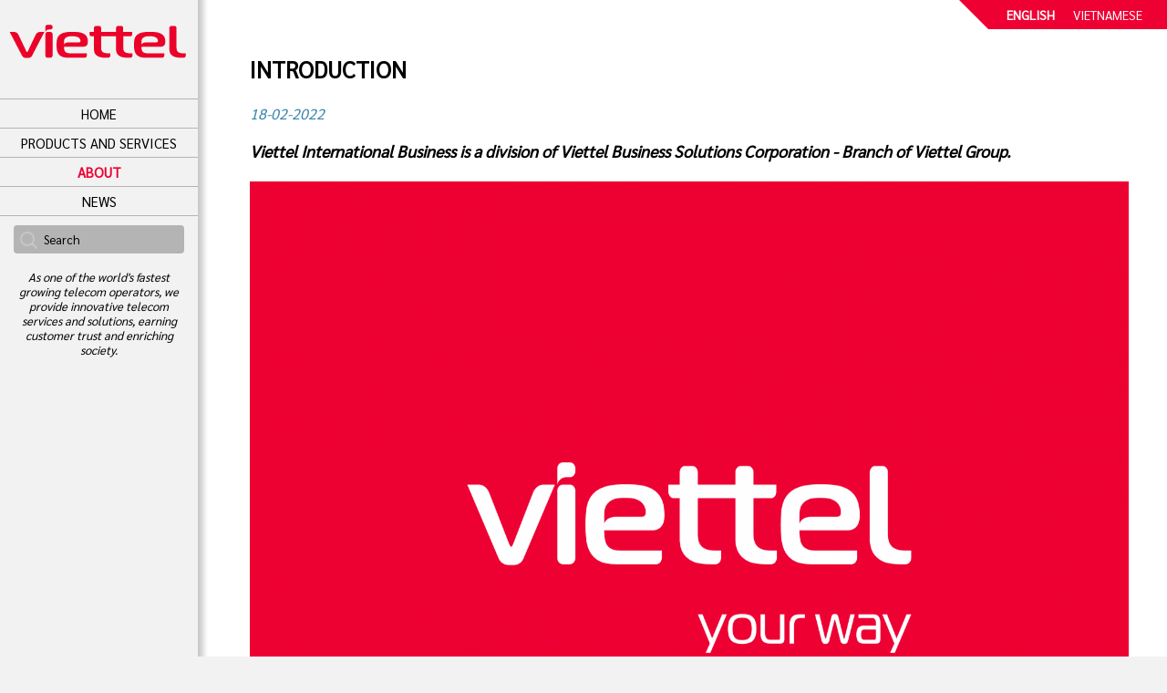

--- FILE ---
content_type: text/html; charset=utf-8
request_url: https://international.viettel.vn/about-detail/introduction
body_size: 3538
content:
<!DOCTYPE html>
<html class="">
<head>
    <meta charset="UTF-8">
    <meta http-equiv="X-UA-Compatible" content="IE=edge">
    <!-- <meta name="viewport" content="width=device-width, initial-scale=1"> -->
    <meta http-equiv="Content-Type" content="text/html; charset=utf-8" />
    <meta name="title" content="INTRODUCTION | News" />
    <title>INTRODUCTION | News</title>
    <link rel="shortcut icon" href="/favicon.png" type="image/x-icon">
    <!-- HTML5 Shim and Respond.js IE8 support of HTML5 elements and media queries -->
    <!-- WARNING: Respond.js doesn't work if you view the page via file:// -->
    <!--[if lt IE 9]>
    <script src="/js/html5shiv.js"></script>
    <script src="/js/respond.min.js"></script>
    <![endif]-->
    <link rel="stylesheet" type="text/css" media="screen" href="/style.css" />
<link rel="stylesheet" type="text/css" media="screen" href="/css/jquery-ui.css" />
<link rel="stylesheet" type="text/css" media="screen" href="/css/jquery.fancybox.css" />
<link rel="stylesheet" type="text/css" media="screen" href="/css/select2.min.css" />
<link rel="stylesheet" type="text/css" media="screen" href="/css/update_css.css" />
<link rel="stylesheet" type="text/css" media="screen" href="/css/slide/owl.carousel.css" />
	<script type="text/javascript" src="/js/jquery.js"></script>
<script type="text/javascript" src="/js/jquery-ui.js"></script>
<script type="text/javascript" src="/js/jquery.fancybox.pack.js"></script>
<script type="text/javascript" src="/js/jquery.appear.js"></script>
<script type="text/javascript" src="/js/owl.carousel.min.js"></script>
<script type="text/javascript" src="/js/smoothscroll.js"></script>
<script type="text/javascript" src="/js/select2.min.js"></script>
<script type="text/javascript" src="/js/custom.js"></script>
<script type="text/javascript" src="/js/vtFrontend.js"></script>
<script type="text/javascript" src="/js/frontend/jquery.popupoverlay.js"></script>
    <link type="text/css" rel="stylesheet" href="http://fonts.googleapis.com/css?family=Open+Sans:400italic,700,300,400&subset=latin,vietnamese"/>
	<!-- Google Analytics -->
	 	<script>
	(function(i,s,o,g,r,a,m){i['GoogleAnalyticsObject']=r;i[r]=i[r]||function(){
	(i[r].q=i[r].q||[]).push(arguments)},i[r].l=1*new Date();a=s.createElement(o),
	m=s.getElementsByTagName(o)[0];a.async=1;a.src=g;m.parentNode.insertBefore(a,m)
	})(window,document,'script','//www.google-analytics.com/analytics.js','ga');

	ga('create', 'UA-62148750-1', 'auto');
	ga('send', 'pageview', {
      'dimension1':  '18.219.79.69, 18.219.79.69'
    });

	</script>
	<!-- End Google Analytics -->
    </head>
<body>
<main id="main">
    <div class="nav-top">
    <ul>
        <li class="active"><a href="/?lang=en" >English</a></li>
        <li><a href="/customer?lang=vi" >Vietnamese</a></li>
    </ul>
    <div class="nav-top-triangle"></div>
</div>    
    <div class="toggle-sidebar-left"><span class="toggle-sidebar"></span></div>
<div class="left-menu home-menu">
    <div class="container center">
        <h1><a class="logo" href="/" title="Viettel">
                <img style="width: 212px;" src="/images/logo.svg" alt="Viettel">
            </a>
        </h1>
<!--        --><!--        <div class="language-switch">-->
<!--            <a class="--><!--" href="--><!--" >English</a>-->
<!--            <a class="--><!--" href="javascript:void(0)" >Vietnamese</a>-->
<!--        </div>-->
<!--        -->        <nav class="menu-main">
            <ul>
                <li class=" element_from_top"><a href="/" >HOME</a></li>
                <li class=" element_from_top"><a href="/services" >PRODUCTS AND SERVICES</a></li>
                <li class="active element_from_top"><a href="/about" >ABOUT</a></li>
                <li class=" element_from_top"><a href="/news" >NEWS</a></li>
<!--                <li class="--><!-- element_from_top"><a href="--><!--" >--><!--</a></li>-->
<!--                <li class="--><!-- element_from_top"><a href="--><!--" >--><!--</a></li>-->
            </ul>
        </nav>
                 <div id="search-form">
            <form action="/search" method="get" id="form-search" accept-charset="utf-8">
                <input type="text" id="keyword"  name="keyword" value="" placeholder="Search">
                <input type="submit" onclick="doSearch($('#keyword').val());return false;" name="" value="Submit">
            </form>
        </div>
        <div class="note-sidebar">
            <p>
                                    As one of the world&#039;s fastest growing telecom operators, we provide innovative telecom services and solutions, earning customer trust and enriching society.                            </p>
        </div>
<!--        <div class="social-sidebar">-->
<!--            <ul>-->
<!--                --><!--                    <li class="element_from_top"><a href="--><!--" ><img src="--><!--" alt=""></a></li>-->
<!--                --><!--                --><!--                    <li class="element_from_top"><a href="--><!--" ><img src="--><!--" alt=""></a></li>-->
<!--                --><!--                --><!--    -->
<!--                 <li class="element_from_top"><a href="--><!--" ><img src="--><!--" alt=""></a></li>-->
<!--                --><!--                --><!--                    <li class="element_from_top"><a href="--><!--" ><img src="--><!--" alt=""></a></li>-->
<!--                --><!--            </ul>-->
<!--        </div>-->
    </div>
</div>    <div class="right-content">
        <div class="item-md-12 new-content white-bg">
            <div class="rwidth">
                <h1 class="margin-30 title-detail">INTRODUCTION</h1>
                <div class="the_content">
                                        <div class="margin-30 date" style="font-style: italic;color: #3a87ad"> <span class="data-bin">18-02-2022</span>  </div>
                    <div class="margin-30 the-header">Viettel International Business is a division of Viettel Business Solutions Corporation - Branch of Viettel Group.</div>
                    <div class="margin-30 row-news">
                                                 
                        <p><img alt="" src="/uploads/ckfinder/images/Viettel-Master-Logo-RGB-Reversed-01.png" style="height:828px; width:1170px" /></p>

<p><strong>Main business lines:</strong> Providing telecommunications products and services, international channels; Messaging, data, digital services on mobile infrastructure, etc.</p>

<p>With the promise of &quot;Innovation for people&quot;, over the past 3 decades, we have strived to complete the goal of universalizing telecommunications services, bringing telecommunications and information technology into all areas of life in Vietnam. , cooperates with global telecommunications companies to bring the best telecommunications services to customers. Setting the aspiration to become a world-class Industrial and Technology Corporation, we are always quick to grasp the trend of technology to develop and strengthen cooperation with leading telecommunications - technology enterprises to contribute to the development of the government, businesses, and the community, realizing the mission of &quot;Pioneer, key in creating a digital society&quot;.</p>

<p style="margin-left:40px"><strong>&diams;️&nbsp;<a href="https://viettel.com.vn/en/about-viettel/" target="_blank">Find out about Military Industry - Telecommunications Group (Viettel Group)</a></strong></p>

<p style="margin-left:40px"><strong>&diams;️&nbsp;<a href="https://solutions.viettel.vn/en/general-introduction" target="_blank">Find out about Viettel Business Solutions Corporation - VTS</a></strong></p>                                            </div>
                </div>
            </div>
            <div class="clear"></div>
        </div>
                    <!-- end slide news -->
        <div class="item-md-12 footer-home">
    <div class="rwidth">
        <div class="row">
                            <div class="item-footer-3 element_from_top" style="width: 400px; opacity: 1; top: 0px;">
<h3><strong>INTERNATIONAL BUSINESS CENTER</strong></h3>

<p><a name="1">Governing body: Viettel Business Solutions Corporation &ndash; Branch of Military Industry and Telecommunications Group</a></p>

<p><a name="1">Address: No. 1, Tran Huu Duc Street, My Dinh 2 Ward, Nam Tu Liem District, Hanoi City, Vietnam</a></p>

<p><a name="1">Business code: 0100109106-476</a></p>

<p><a name="1">First issued by Hanoi Authority for Planning and Investment on September 26, 2018, and revised for the second time on July 22, 2019</a></p>

<p><a name="1">Responsible for the content: International Business Center</a></p>

<p>&nbsp;</p>
</div>

<div class="item-footer-3 element_from_top" style="width: 250px; opacity: 1; top: 0px;">
<h3><strong>ABOUT US</strong></h3>

<ul>
	<li><a href="/about-detail/introduction" title="INTRODUCTION">INTRODUCTION</a></li>
	<li><a href="/about-detail/global-network" title="GLOBAL NETWORK">GLOBAL NETWORK</a></li>
	<li><a href="/about-detail/products-and-services" title="PRODUCTS AND SERVICES">PRODUCTS AND SERVICES</a></li>
	<li><a href="/about-detail/highlights-and-typical-awards" title="HIGHLIGHTS AND TYPICAL AWARDS">HIGHLIGHTS AND TYPICAL AWARDS</a></li>
</ul>
</div>

<div class="item-footer-3 element_from_top" style="width: 250px; opacity: 1; top: 0px;">
<h3><strong>PRODUCTS AND SERVICES</strong></h3>

<ul>
	<li><a href="/services-list/voice-sms" title="VOICE &amp; SMS">VOICE &amp; SMS</a></li>
	<li><a href="/services-list/roaming" title="ROAMING">ROAMING</a></li>
	<li><a href="/services-list/global-connectivity" title="GLOBAL CONNECTIVITY">GLOBAL CONNECTIVITY</a></li>
	<li><a href="/services-list/international-digital-services" title="INTERNATIONAL DIGITAL SERVICES">INTERNATIONAL DIGITAL SERVICES</a></li>
</ul>
</div>

<div class="item-footer-3 element_from_top" style="width: 250px; opacity: 1; top: 0px;">
<h3><strong>LINK</strong></h3>

<ul>
	<li><a href="https://viettel.com.vn/en/about-viettel/" target="_blank">Military Industry - Telecommunications Group (Viettel Group)</a></li>
	<li><a href="https://solutions.viettel.vn/en/general-introduction">Viettel Business Solutions Corporation - VTS</a></li>
</ul>
</div>

<div class="item-footer-3 element_from_top"><!-- IPv6-test.com button BEGIN --><a href="http://ipv6-test.com/validate.php?url=http://roaming.vn"><img alt="ipv6 ready" src="http://ipv6-test.com/button-ipv6-small.png" title="ipv6 ready" /></a> <!-- IPv6-test.com button END --></div>                    </div>
    </div>
	
</div>

        <div class="clear"></div>
    </div>
</main></body>

</html>


--- FILE ---
content_type: text/css
request_url: https://international.viettel.vn/style.css
body_size: 9377
content:
@font-face {
    font-family: 'Magistral-Book';
    src: url('fonts/Sarabun-Regular.ttf') format('truetype');
    font-weight: normal;
    font-style: normal;
}

@font-face {
    font-family: 'PFBeauSansPro';
    src: url('fonts/FS PFBeauSansPro-Regular.ttf') format('truetype');
    font-weight: normal;
    font-style: normal;
}

html, body, div, span, applet, object, iframe,
h1, h2, h3, h4, h5, h6, p, blockquote, pre,
a, abbr, acronym, address, big, cite, code,
del, dfn, em, img, ins, kbd, q, s, samp,
small, strike, strong, sub, sup, tt, var,
b, u, i, center,
dl, dd, ol, ul, li,
fieldset, form, label, legend,
table, caption, article, aside, canvas, details, embed,
figure, figcaption, footer, header, hgroup,
menu, nav, output, ruby, section, summary,
time, mark, audio, video {
    margin: 0;
    padding: 0;
    border: 0;
    font-size: 100%;
    font: inherit;
    vertical-align: baseline;
    outline: none;
}
/* HTML5 display-role reset for older browsers */
article, aside, details, figcaption, figure,
footer, header, hgroup, menu, nav, section {
    display: block;
}
body {
    line-height: 1;
}
ol, ul {
    list-style: none;
}
blockquote, q {
    quotes: none;
}
blockquote:before, blockquote:after,
q:before, q:after {
    content: '';
    content: none;
}
table {
    border-collapse: collapse;
    border-spacing: 0;
}
.clear {clear: both; width: 100%; height: 0;}
.clearfix:after,
.container:after {
    display: table;
    content: " ";
}
.clearfix:after {
    clear: both;
}
input {outline: none; margin: 0;padding:0;}
/*style*/
body {
    background-color: #f2f2f2; font-size: 13px; color: #000; font-family: 'Magistral-Book';
}
#main {
    float: left;
    width: 100%;
    position: relative;
    overflow: hidden;
}
h1, h2, h3, h4, h5 {font-family: 'PFBeauSansPro'}
strong, b {font-weight: bold;}
em {font-style: italic;}
a {
    color: #494949; 
    text-decoration: none;
    -webkit-transition: all .3s ease;
    -moz-transition: all .3s ease;
    -ms-transition: all .3s ease;
    -o-transition: all .3s ease;
    transition: all .3s ease;
    outline: none;
}
a:hover, a:active, a:focus {
    text-decoration: none;
    outline: none;
    color: #e03;
}
/*ngày 23/11/2015 ngoctt12*/
.list-button-service{
    margin: 20px 60px 20px 10px;
}
.list-button-service div{
    margin: 7px;
    padding: 5px 10px;
}
/*ngày 23/11/2015 ngoctt12*/

/*ngày 11/11/2015 ngoctt12*/
.document-box-download{
    margin: 30px 90px 30px 30px;
    padding: 10px 30px 10px 30px;
    border-radius: 11px 11px 11px 11px;
    -moz-border-radius: 11px 11px 11px 11px;
    -webkit-border-radius: 11px 11px 11px 11px;
    border: 2px solid #0095dd;
    font-size: 17px;
}
.document-box-download p{
    font-weight: bold;
}
.document-box-download a{
    padding-bottom: 10px;
    font-size: 15px;
}
.document-box-download a img, .list-button-service img{
    width: 20px;
    height: 20px;
}
.list-button-service img{
    padding-top: 10px;
    float: left;
    margin-right: 10px;
}
.bt-tab-detail-service{
    line-height: 40px;
    cursor: pointer;
    float: left;
}
.operator_table tr td,.operator_table tr th,.vt_report_table tr th,.vt_report_table tr td{
    border: 1px solid #ccc;
    padding: 10px
}
.well table{
    margin-left: 10px
}
.search_text{
    margin-top: 5%;
}
.search_text td{
    padding-left:10px
}
.search_text td b{
    color: #21366c;
}
.well {
    box-shadow: 0 0 10px rgba(0,0,0,0.3);
    display:none;
    margin:1em;
    padding: 30px;
    background-color: #d9edf7;
    width: 370px;
    border:1px solid #bce8f1;
}
#btn-search-operator{
    margin-top: 15px;
    margin-bottom: 20px;
    margin-left: 35%;
}
.report_tab_content1{
    background-color: #d9edf7;
    margin: 40px 30% 40px 30%;
    padding: 40px 40px 20px 40px;
    border-radius: 11px 11px 11px 11px;
    -moz-border-radius: 11px 11px 11px 11px;
    -webkit-border-radius: 11px 11px 11px 11px;
    border: 2px solid #21366c;
}
.report_tab_content1 div{
    margin-bottom: 10px;
    text-align: right;
    max-width: 400px;
}
.report_tab_content1 div b{
    color: #21366c;
    float: left;
}
.report-title{
    text-align: center; font-weight: bold; margin: 30px;
}
.div-button-submit{
    margin-top: 30px;
    text-align: center !important;
}
.btn-orange,.btn-blue-light,.btn-blue{
    background-color: transparent;
    min-width: 120px;
    height: 45px;
    padding: 5px;
    border-radius: 3px 3px 3px 3px;
    -moz-border-radius: 3px 3px 3px 3px;
    -webkit-border-radius: 3px 3px 3px 3px;
}
.btn-orange{
    border: 2px solid #de8531;
    color: #de8531
}
.btn-orange:hover{background-color:#de8531;color: #fff}
.btn-blue-light{border: 2px solid #3cafd4;color: #3cafd4}
.btn-blue-light:hover{background-color:#3cafd4;color: #fff}
.btn-blue{border: 2px solid #21366c;color: #21366c}
.btn-blue:hover,.btn-tab{background-color:#21366c;color: #fff}

.btn-roaming{

}
/*ngày 11/11/2015 ngoctt12*/
/*ngày 12/11/2015 ngoctt12*/
.user-menu-content{
    position: relative;
}
.user-menu-content:hover{
    color: #e03;
}
.padding-top{
    position: absolute;
    padding-top: 10px;
    padding-left: 10px;
}
.onclick-menu-content{
    position: absolute;
    width: 27%;
    float: right;
    background-color: #21366c;
    top: 2.2em;
    right: 0px;
    display: none;
}
.onclick-menu-content li {
    top: 32px;
    right: 75px;
    width: 100%;
    border: solid #1b2f62;
    border-width: 0px 1px 1px 1px;
}
.onclick-menu-content li a{
    position: relative;
}
.user-menu-content :hover .onclick-menu-content{
    display: block;
}
#fadeandscale {
    -webkit-transform: scale(0.8);
    -moz-transform: scale(0.8);
    -ms-transform: scale(0.8);
    transform: scale(0.8);
}
.popup_visible #fadeandscale {
    -webkit-transform: scale(1);
    -moz-transform: scale(1);
    -ms-transform: scale(1);
    transform: scale(1);
}
/*ngày 12/11/2015 ngoctt12*/
#top {
    position: relative;
}
.nav-top {
    position: fixed; 
    right: 0;
    top: 0;
    height: 32px;
    padding-left: 20px;
    /*background: url(images/right-top.png) no-repeat left top;*/
    z-index: 9999;
}

.nav-top .nav-top-triangle {
    width: 0;
    height: 0;
    border-top: 32px solid #e03;
    border-left: 32px solid transparent;
    position: absolute;
    top: 0;
    left: -12px;
}

.nav-top ul li {
    float: left;
    text-transform: uppercase; /*thêm ngày 12/11/2015*/
    cursor: pointer;
}
.nav-top a , .user-menu-content {
    background: #e03;
    float: left;
    height: 32px;
    line-height: 32px;
    font-size: 14px;
    color: #FBFBFB;
    font-family: 'Magistral-Book';
    padding:0 10px;
}
.nav-top ul li:first-child a {
    padding-left: 20px;
}
.nav-top ul li:last-child a {
    padding-right: 27px;
}
.nav-top a:hover, .nav-top .active a {
    font-weight: bold;
}
#slide-home {
    position: relative;
    margin-left: auto;
    margin-right: auto;
    overflow: hidden;
    background: #f3f7ff;
}
.slide-home-content .background-slide {
    width: 100%;
    position: relative;
    z-index: 10;
}
.slide-home-content {
    float: left;
    width: 100%;
    background-position: center top;
    background-size: auto 100%;
    position: relative;
}
.slide-home-content .title1 {
    font-family: 'Magistral-Book';
    font-weight: 300;
    text-transform: uppercase;
    margin-bottom: 10px;
}
.slide-home-content .title2 {
    font-family: 'Magistral-Book';
    font-weight: bold;
}
.slide-home-content .container {
    text-align: center;
    position: absolute;
    z-index: 100;
}
.slide-home-content p {
    display: block;
}
.owl-theme .owl-controls .owl-nav div {
    zoom: 1;
    width: 34px;
    height: 71px;
    position: absolute;
    top: 50%;
    margin-top: -71px;
    text-indent: -999999px;
    display: none;
    opacity: 0.7;
}

.owl-theme .owl-controls .owl-nav div:hover{
    display: block;
    opacity: 1;
}

#slide-home .owl-controls .owl-nav div.owl-prev {
    left: 120px;
    background: url(images/left-blue.png) no-repeat;
}
#slide-home .owl-controls .owl-nav div.owl-next {
    right: 120px;
    background: url(images/right-blue.png) no-repeat;
}
@media (max-width: 500px) {
    .slide-home-content .container {
        width: 96%;
        top: 10px;
        left: 2%;
    }
    .slide-home-content .title1 {
        font-size: 25px;
        margin-bottom: 0;
    }
    .slide-home-content .title2 {
        font-size: 20px;
        margin-bottom: 0;
    }
    .slide-home-content p {
        font-size: 10px;
        line-height: 14px;
    }
    #slide-home .owl-controls .owl-nav div {
        top: 72%;
    }
    #main .right-content {
        margin-left: 0;
    }
    #main .left-menu {
        display: none;
    }
    .toggle-sidebar-left {
        display: block ;
    }
    .content-banner img {
        width: 85px;
        height: 85px;
        margin-top: -140px;
    }
    .banner-page.style_voice_roaming .title {
        font-size: 25px !important;
    }
    .page-data .right-banner-desc .title {
        font-size: 25px !important;
    }
    .products .icon124 {
        box-sizing: border-box !important;
        height: 110px !important;
        line-height: 110px !important;
        padding: 20px !important;
        width: 110px !important;
    }
}
@media (min-width: 501px) and (max-width: 767px) {
    .slide-home-content .container {
        width: 90%;
        top: 30px;
        left: 5%;
    }
    .slide-home-content .title1 {
        font-size: 30px;
        margin-bottom: 5px;
    }
    .slide-home-content .title2 {
        font-size: 22px;
        margin-bottom: 0;
    }
    .slide-home-content p {
        font-size: 11px;
        line-height: 14px;
    }
    #slide-home .owl-controls .owl-nav div {
        top: 70%;
    }
    #main .right-content {
        margin-left: 0;
    }
    #main .left-menu {
        display: none;
    }
    .toggle-sidebar-left {
        display: block;
    }
    .content-banner img {
        width: 130px;
        height: 130px;
        margin-top: -80px;
    }
    .banner-page.style_voice_roaming .title {
        font-size: 30px !important;
    }
    .page-data .right-banner-desc .title {
        font-size: 30px !important;
    }
    .products .icon124 {
        box-sizing: border-box !important;
        height: 110px !important;
        line-height: 110px !important;
        padding: 20px !important;
        width: 110px !important;
    }
}
@media (min-width: 768px) and (max-width: 991px) {
    .slide-home-content .container {
        width: 80%;
        top: 70px;
        left: 10%;
    }
    .slide-home-content .title1 {
        font-size: 40px;
    }
    .slide-home-content .title2 {
        font-size: 35px;
        margin-bottom: 5px;
    }
    .slide-home-content p {
        font-size: 13px;
        line-height: 18px;
    }
    #slide-home .owl-controls .owl-nav div {
        top: 65%;
    }
    .toggle-sidebar-left {
        display: none;
    }
    .content-banner img {
        width: 85px;
        height: 85px;
        margin-top: -50px;
    }
    .banner-page.style_voice_roaming .title {
        font-size: 40px !important;
    }
    .page-data .right-banner-desc .title {
        font-size: 40px !important;
    }
}
@media (min-width: 992px) and (max-width: 1199px) {
    .slide-home-content .container {
        width: 70%;
        top: 100px;
        left: 15%;
    }
    .slide-home-content .title1 {
        font-size: 50px;
    }
    .slide-home-content .title2 {
        font-size: 44px;
        margin-bottom: 10px;
    }
    .slide-home-content p {
        font-size: 14px;
        line-height: 22px;
    }
    #slide-home .owl-controls .owl-nav div {
        top: 60%;
    }
    .toggle-sidebar-left {
        display: none;
    }
    .content-banner img {
        width: 110px;
        height: 110px;
        margin-top: -60px;
    }
}
@media (min-width: 1200px) {
    .slide-home-content .container {
        width: 70%;
        top: 130px;
        left: 15%;
    }
    .slide-home-content .title1 {
        font-size: 55px;
    }
    .slide-home-content .title2 {
        font-size: 47px;
    }
    .slide-home-content p {
        font-size: 16px;
        line-height: 26px;
    }
    #slide-home .owl-controls .owl-nav div {
        top: 55%;
    }
    .toggle-sidebar-left {
        display: none;
    }
    .content-banner img {
        width: 141px;
        height: 141px;
        margin-top: -70px;
    }
}
.light p {
    color: #21366c;
}
.light .title1 {
    color: #21366c;
}
.light .title2 {
    color: #00918d;
}
.dark p {
    color: #fff;
}
.dark .button {
    font-size: 14px;
    color: #FFF;
    height: 28px;
    line-height: 28px;
    border: 2px solid #FFF;
    border-radius: 3px;
    padding: 5px 20px;
    font-family: 'Magistral-Book';
    font-weight: 300;
}
.dark .button:hover {
    background:#FFF;
    color: #21366c;
}
.light .button {
    font-size: 14px;
    color: #21366c;
    height: 28px;
    line-height: 28px;
    border: 2px solid #21366c;
    border-radius: 3px;
    padding: 5px 20px;
    font-family: 'Magistral-Book';
    font-weight: 300;
}
.light .button:hover {
    background:#21366c;
    color: #fff;
}
/*menu*/
.left-menu {
    float: left;
    width: 217px;
    position: relative;
    height: 100%;
    background: #f2f2f2;
    z-index: 1000;
}
.center {
    text-align: center;
}
.left-menu .logo {
    padding:10px 0 0; 
    display: block;
}
.language-switch a {
    display: inline-block;
    font-family: 'Magistral-Book';
    font-style: italic;
    color: #FFF;
    padding: 25px 10px; 
}
.language-switch a.active, .language-switch a:hover {
    color: #e03;
}
.menu-main ul li a {
    display: block;
    text-align: center;
    font-size: 15px;
    text-transform: uppercase;
    color: #000;
    padding: 8px 0;
    border-bottom: 1px solid #B5B4B4;
    font-family: 'Magistral-Book';
}
.menu-main ul li:first-child a {
    border-top: 1px solid #B5B4B4;
}
.menu-main ul li a:hover {
    color: #e03;
}
.menu-main ul li.active a  {
    color: #e03;
    font-weight: bold;
}
.note-sidebar {
    font-family: 'Magistral-Book';
    color: #000;
    font-style: italic;
    padding: 8px 15px;
    display: block;
    line-height: 16px;
    font-size: 13px;
}
/*search form*/
#search-form {
    padding: 52px 15px 30px 15px;
}
#search-form form {
    position: relative;
}
#search-form input[type="text"] {
    display: block;
    text-align: left;
    font-size: 13px; 
    color: #FFF;
    font-family: 'Magistral-Book';
    background: #B5B4B4;
    -webkit-border-radius: 4px;
    -moz-border-radius: 4px;
    border-radius: 4px;
    border: none;
    width: 100%;
    -webkit-box-sizing: border-box;
    -moz-box-sizing: border-box;
    box-sizing: border-box;
    padding: 7px 7px 7px 33px;
}
#search-form input[type="text"]::placeholder {
    color: #000;
    opacity: 1; /* Firefox */
}

#search-form input[type="submit"] {
    position: absolute;
    top: 0;
    left: 0;
    width: 33px;
    height: 33px;
    border: none;
    display: block;
    text-indent: -99999999px;
    background: url(images/search.png) no-repeat center center;
}
input[type="submit"]:hover {
    cursor: pointer;
}
.social-sidebar {
    padding: 8px 0;
}
.social-sidebar ul {
    text-align: center;
    font-size: 0;
}
.social-sidebar ul li {
    display: inline-block;
    margin: 0 15px;
}
.social-sidebar ul li img {
    -moz-opacity: 0.80;
    -khtml-opacity: 0.80;
    opacity: 0.80;
    -ms-filter:"progid:DXImageTransform.Microsoft.Alpha"(Opacity=80);
    filter: progid:DXImageTransform.Microsoft.Alpha(opacity=80);
    filter:alpha(opacity=80);
    -webkit-transition: all .3s ease;
    -moz-transition: all .3s ease;
    -ms-transition: all .3s ease;
    -o-transition: all .3s ease;
    transition: all .3s ease;
}
.social-sidebar ul li:hover img {
    -moz-opacity: 1;
    -khtml-opacity: 1;
    opacity: 1;
    -ms-filter:"progid:DXImageTransform.Microsoft.Alpha"(Opacity=100);
    filter: progid:DXImageTransform.Microsoft.Alpha(opacity=100);
    filter:alpha(opacity=100);
}
.right-content {
    margin-left: 217px;
    background: #f2f2f2;
    position: relative;
}
.right-content:after {
    content: "";
    width: 11px;
    position: absolute;
    left: 0;
    top: 0;
    height: 100%;
    background: url(images/shadow-menu.png) repeat-y;
}
.rwidth {
    width: 1142px;
    margin: 0 auto;
}
.row {
    margin-left: -15px;
    margin-right: -15px;
}
.row-news{
    margin-right: -15px;
}
.margin-30{
    margin-left: 30px;
}
.row-news p{
    margin-top: 20px;
    text-align: justify; /*ngoctt12 chỉnh sửa căn chỉnh 2 bên cho mô tả*/
}
.row-news p img{
    display: block;
    margin-left: auto;
    margin-right: auto;
}
.item-md-4 {
    width: 263px;
    float: left;
    padding: 0 15px;
}
.item-md-12 {
    float: left;
    width: 100%;
}
.item-md-12.products {
    background: #ffffff;
    padding-bottom: 25px;
}
.full-title {
    color: #3f3f3f;
    font-family: 'Magistral-Book';
    font-weight: 600;
    font-size: 25px;
    display: block;
    margin: 25px 0 20px;
}
.products .icon124 {
    width: 124px;
    height: 124px;
    display: block;
    margin: 0 auto 0 auto;
    -moz-border-radius: 50%;
    -webkit-border-radius: 50%;
    border-radius: 50%;
    behavior: url(http://demo.sinh.mobi/PIE.htc);
    line-height: 14.5em;
    text-align: center;
    background: #44494d;
}
.products .item-md-4:hover .icon124 {
    background: #e03;
}
.products .title-product a {
    color: #44494d;
    font-size: 22px;
    text-align: center;
    display: block;
    padding: 25px 0 15px;
}
.products .desc {
    color: #515151;
    text-align: center;
    display: block;
    line-height: 20px;
    font-size: 13px;
}

.item-md-12.news .item-sm-3 {
    width: 360.6666666666667;
}
.bottom-news {
    margin-left: 15px;
    margin-right: 15px;
    background: #FFF;
    padding: 20px 15px 15px 15px;
}
.bottom-news .date {
    color: #515151;
    font-size: 12px;
}
.bottom-news .title-new a {
    color: #494949;
    font-size: 15px;
    font-weight: bold;
    display: block;
    line-height: 20px;
    margin: 15px 0;
    font-family: 'Magistral-Book';
}
.bottom-news .title-new a:hover {
    color: #e03;
}
.bottom-news p {
    line-height: 20px;
    display: block;
}
.slide-new div.owl-next {
    right: -40px !important;
}
.slide-new div.owl-prev {
    left: -40px !important;
}
.slide-new {
    margin-top: 30px;
    margin-bottom: 10px;
}
/*title tab new*/
.title-tab {
    display: block;
    float: left;
    width: 100%;
    padding: 25px 0;
    border-bottom: 1px solid #e6e7e9;
}
.title-tab .main-title, .main-title-report {
    color: #3f3f3f;
    font-size: 25px;
    font-family: 'Magistral-Book';
    font-weight: 600;
    padding-right: 24px;
    background: url(images/right-arrow.png) no-repeat right center;
    float: left;
    margin-right: 55px;
}
.title-tab .sub-title a {
    float: left;
    color: #000;
    padding: 0 10px;
    line-height: 25px;
    font-size: 16px;
    font-family: 'Magistral-Book';
    text-transform: uppercase;
}

.sub-title-custom a {
    float: left;
    color: white;
    padding: 20px 15px;
    line-height: 25px;
    font-size: 16px;
    font-family: 'Magistral-Book';
    text-transform: uppercase;
    background-color: #1b2f62;
    font-weight: bold;
}

.sub-title-custom{
    overflow: hidden;
}

.sub-title-custom a.active{
    background-color: #e03;
}

.sub-title-custom a:hover{
    color: #e03;
}

.title-tab .sub-title a.active, .title-tab .sub-title a:hover {
    color: #e03;
}
.title-tab .sub-title span {
    float: left;
    line-height: 25px;
    color: #959595;
}
.item-md-12.contact {
    padding-top: 25px;
    padding-bottom: 45px;
}
.contact .title {
    font-family: 'Magistral-Book';
    color: #e03;
    font-size: 48px;
    display: block;
    font-weight: 600;
}
.item-md-12.contact header.center span {
    font-size: 16px;
    color: #494949;
    font-family: 'Magistral-Book';
    font-weight: 300;
    line-height: 25px;
    display: block;
    margin-top: 20px;
}
.title-tab-contact ul {
    width: 100%;
    text-align: center;
    display: block;
    font-size: 0;
    margin-top: 40px;
    margin-bottom: 30px;
}
.title-tab-contact ul li {
    display: inline-block;
    font-size: 20px;
    padding: 0 18px;
}
.title-tab-contact ul li a.active {
    color: #e03;
}
.contact-md-3 {
    float: left;
    width: 360.6666666666667px;
    margin-right: 30px;
}
.contact-md-3.right0 {
    margin-right: 0;
}
.contact-md-3 input, .contact-md-3 select, .contact-md-3 textarea, .contact-md-23 select, .contact-md-23 input, .contact-md-23 textarea {
    width: 100%;
    -webkit-box-sizing: border-box;
    -moz-box-sizing: border-box;
    box-sizing: border-box;
    font-size: 14px;
    color: #545454;
    line-height: 20px;
    font-family: 'Magistral-Book';
    border: none;
    border: 1px solid #dee3f0;
    background: #dee3f0;
    padding: 10px 18px;
    margin-bottom: 30px;
    -webkit-transition: all .3s ease;
    -moz-transition: all .3s ease;
    -ms-transition: all .3s ease;
    -o-transition: all .3s ease;
    transition: all .3s ease;
}
.white-bg .contact-md-3 input, .white-bg .contact-md-3 select, .white-bg .contact-md-3 textarea, .white-bg .contact-md-23 select, .white-bg .contact-md-23 input, .white-bg .contact-md-23 textarea {
    border: 1px solid #f2f2f2;
    background: #f2f2f2;
}
.contact-md-23 textarea {
    min-height: 119px;
    margin-bottom: 0;
}
div.captcha img {
    float: left;
    width: 104px;
    height: 42px;
}
div.captcha input {
    width: 256px;
}
.contact-button {
    margin-top: 2px;
    margin-bottom: 30px;
    text-align: right;
}
.contact-md-23 {
    float: left;
    width: 751.3333333333333px;
}
.contact-md-3 input:focus, .contact-md-3 select:focus, .contact-md-3 textarea:focus, .contact-md-23 select:focus, .contact-md-23 input:focus, .contact-md-23 textarea:focus {
    border-color: #e03; outline: none;
}
.invalid {
    border-color: #e03 !important;
}
/*footer home*/
.footer-home {
    min-height: 259px;
    background: #171b26 url(images/bg-footer.jpg) no-repeat center bottom;
}
.item-footer-3 {
    float: left;
    padding: 15px;
    width: 390px;
    color: #999;
    font-size: 14px;
    font-family: 'Magistral-Book';
    line-height: 20px;
    -webkit-box-sizing: border-box;
    -moz-box-sizing: border-box;
    box-sizing: border-box;	
    line-height: 22px;
}
.item-footer-3 h3 {
    display: block;
    color: #FFF;
    font-family: 'Magistral-Book';
    font-weight: 600;
    font-size: 16px;
    margin-bottom: 20px;
    margin-top: 15px;
}
.item-footer-sub-2 {
    float: left;
    width: 50%;
    padding: 0 10px;
    -webkit-box-sizing: border-box;
    -moz-box-sizing: border-box;
    box-sizing: border-box;
}
.item-footer-3 ul li {
    color: #e03;
    margin: 5px 0;
}
.item-footer-3 a {
    color: #999;
    font-size: 14px;
    font-family: 'Magistral-Book';
}
.item-footer-3 a:hover {
    color: #e03;
}
.album-photo a {
    float: left;
    margin-right: 20px;
    margin-bottom: 20px;
    display: block; 
    border: 2px solid #FFF;
}
.album-photo a:hover {
    border-color: #e03;
}
.album-photo a img {
    width: 56px;
    height: 56px;
    float: left;
}
.album-photo {
    padding-left: 30px;
    padding-top: 15px;
}
/*about*/
.no-bg {
    background: none !important;
}
.white-bg {
    background: #FFF;
}
.line-20 {
    float: left;
    width: 100%;
    height: 20px;
}
.col-vt-8, .col-vt-4, .col-vt-6, .col-vt-23{
    padding: 0 15px;
    float: left;
    -webkit-box-sizing: border-box;
    -moz-box-sizing: border-box;
    box-sizing: border-box;	
}
.col-vt-8 {
    width: 66.66666666666667%;
}
.col-vt-4 {
    width: 33.33333333333333%;
}
.col-vt-6 {
    width: 50%;
}

.fix-width {
    width: 50%;
}
.col-vt-23{
    width: 23%;
}

.about-top {
    line-height: 22px;
    color: #515151;
    padding-bottom: 25px;
}
.about-top p {
    display: block;
    margin-bottom: 10px;
}
.about-top p:last-child {
    margin-bottom: 0;
}
/*quote*/
.quote-bg {
    background: #000000 url(images/bg-quote.png) no-repeat left bottom;
    padding: 30px 0;
    text-align: center;
    font-size: 18px;
    color: #FFF;
    line-height: 25px;
}
.block-full {
    padding-bottom: 25px;
    line-height: 22px;
    color: #515151;
}
.block-list-part {
    padding-top: 25px;
    padding-bottom: 10px;
}
.block-list-part .col-vt-6 {
    margin-bottom: 20px;
    color: #515151;
    line-height: 20px;
}
.block-list-part .col-vt-6  strong {
    font-size: 16px;
    color: #515151;
    display: block;
    line-height: 25px;
}
.block-list-part .col-vt-6 .title-part {
    font-size: 25px;
    color: #3f3f3f;
    font-weight: 600;
    font-family: 'Magistral-Book';
    display: block;
    padding-bottom: 30px;
    border-bottom: 1px solid #e7ecf7;
}
.col-vt-40per, .col-vt-60per {
    float: left;
    -webkit-box-sizing: border-box;
    -moz-box-sizing: border-box;
    box-sizing: border-box;	
    padding: 0 15px;
}
.col-vt-40per {
    width: 40%;
}
.col-vt-60per {
    width: 60%;
}
.content-style-box.right {
    float: right;
    margin-left: 20px;
}
.content-style-box header {
    background: #44494d;
    color: #FFF;
    font-size: 16px;
    font-weight: bold;
    padding: 8px;
    height: 38px;
    line-height: 22px;
    display: block;
    -webkit-box-sizing: border-box;
    -moz-box-sizing: border-box;
    box-sizing: border-box;
}
.content-style-box header img {
    float: left; margin-right: 10px;
}
.body-box {
    padding: 18px;
    width: 100%;
    -webkit-box-sizing: border-box;
    -moz-box-sizing: border-box;
    box-sizing: border-box;
    color: #515151;
    line-height: 20px;
    border: 1px solid #ededed;
    border-top: 0;
}
.col-vt-40per {
    color: #515151;
    line-height: 20px;
}
.col-vt-40per .full-title {
    margin-top: 0;
    margin-bottom: 25px;
}
.padd60-hoz {
    padding-top: 25px;
    padding-bottom: 25px;
}
/*data*/
.page-data .banner-page {
    background: #fcfcfd url(images/data.png) no-repeat center center;
}
.page-data .content-banner {
    padding: 130px 0;
    display: table;
}
.content-banner {
    position: relative;
    display: table;
    min-height: 141px;
    width: 100%;
}
.right-banner-desc {
    float: left;
    padding-left: 50px;
}
.right-banner-desc h1.title {
    line-height: 40px;
}
.content-banner img {
    float: left;
    margin-right: 55px;
    border-radius: 50%;
    position: absolute;
    left: 0;
    top: 50%;
}
.page-data .right-banner-desc {
    line-height: 1.2;
    font-size: 16px;
    color: #3f3f3f;
    line-height: 23px;
    max-width: 946px;
}
.page-data .right-banner-desc .title {
    color: #3f3f3f;
    font-size: 40px;
    font-weight: bold;
    line-height: 1.3em;
}
/*box list*/
.box-list {
    padding-top: 25px;
    padding-bottom: 25px;
}
.box-list .col-vt-4 img {
    display: block;
    margin: 20px auto;
    -webkit-transition: all .3s ease;
    -moz-transition: all .3s ease;
    -ms-transition: all .3s ease;
    -o-transition: all .3s ease;
    transition: all .3s ease;
    -webkit-border-radius: 50%;
    -moz-border-radius: 50%;
    border-radius: 50%;
}
.box-list .col-vt-4:hover img {
    -moz-opacity: 0.60;
    -khtml-opacity: 0.60;
    opacity: 0.60;
    -ms-filter:"progid:DXImageTransform.Microsoft.Alpha"(Opacity=60);
    filter: progid:DXImageTransform.Microsoft.Alpha(opacity=60);
    filter:alpha(opacity=60);
}
.box-list .col-vt-4 .title {
    color: #21366c;
    font-family: 'Magistral-Book';
    font-size: 25px;
    font-weight: 600;
    margin-bottom: 15px;
}
.box-list .col-vt-4 .title a {
    color: #000;
}
.box-list .col-vt-4:hover .title, .box-list .col-vt-4:hover .title a {
    color: #e03;
    -webkit-transition: all .3s ease;
    -moz-transition: all .3s ease;
    -ms-transition: all .3s ease;
    -o-transition: all .3s ease;
    transition: all .3s ease;
}
.box-list .col-vt-4 .desc {
    color: #000000;
    font-size: 16px;
    font-weight: 300;
    line-height: 25px;
    color: #3f3f3f;
    font-family: 'Magistral-Book';
}
/*footer products and services page*/
.footer-products-services {

}
.white-bg .item-footer-3 ul li {
    color: #0081b7;
}
.white-bg .item-footer-3, .white-bg .item-footer-3 a{
    color: #5d5c5c;
}
.white-bg .item-footer-3 a:hover {
    color: #0081b7;
}
.white-bg .item-footer-3 h3 {
    color: #2a2a2a;
}
.white-bg .album-photo a:hover {
    border-color: #0081b7;
}
/*page voice*/
.page-voice .banner-page {
    background: #ffffff url(images/voice.png) no-repeat center center;
    background-size: auto 100%;
}
.banner-page.style_voice_roaming {
    padding: 110px 0;
}
.banner-page.style_voice_roaming .title {
    color: #000;
    font-size: 40px;
    margin-bottom: 20px;
}
.banner-page.style_voice_roaming .right-banner-desc {
    color: #3f3f3f;
    line-height: 23px;
    font-size: 16px;
    max-width: 946px;
}
.banner-page.style_voice_roaming .right-banner-desc ul {
    margin-top: 5px;
}
.banner-page.style_voice_roaming .right-banner-desc ul li {
    font-size: 15px;
    font-style: italic;
    background: url(images/check.png) no-repeat left 7px;
    padding-left: 20px;
}
/*page roaming*/
.page-roaming .banner-page {
    background: #f8f9fb url(images/roaming.png) no-repeat center center;
}

/*news*/
.item-md-12.news .col-vt-4 .bottom-news {
    margin-right: 0;
    margin-left: 0;
}
.item-md-12.news .col-vt-4 .bottom-news img {
    width: 100%; height: auto;
}
.item-md-12.news .col-vt-4 {
    margin-top: 30px;
    margin-bottom: 0;
}
.pagination {
    width: 100%;
    text-align: center;
    margin-top: 20px;
}
.pagination ul {
    text-align: center;
    font-size: 0;
}
.pagination ul li {
    display: inline-block;
    font-size: 14px;
    margin: 0 5px;
}
.pagination ul li a {
    color: #44494d;
    font-size: 14px;
    border-radius: 50%;
    height: 24px;
    padding: 0 8px;
    float: left;
    line-height: 24px;
}
.pagination ul li a.active, .pagination ul li a.active:hover, .pagination ul li a:hover {
    background: #44494d;
    color: #FFF;
}
.pag_prev span {
    float: left; 
    margin-right: 10px;
}
.pag_next span {
    float: right;
    margin-left: 10px;
}
.pag_next:hover, .pag_prev:hover {
    color: #494949 !important;
    background: none !important;
}
.item-md-12.news {
    padding-bottom: 35px;
}

/*hot news*/
.item-md-12.hot-news {
    padding-bottom: 30px;
}
.large-new {
    float: left;
    width: 100%;
    position: relative;
    overflow: hidden;
}
.large-new a {
    display: block;
}
.large-new img {
    float: left;
    width: 100%; height: auto;
}
.large-new .desc {
    position: absolute;
    left: 0;
    bottom: 0;
    width: 100%;
    -webkit-box-sizing: border-box;
    -moz-box-sizing: border-box;
    box-sizing: border-box;	
    padding: 25px 30px;
    background: rgba(0,13,45,0.67);
}
.large-new .desc .title {
    font-size: 30px;
    font-family: 'Magistral-Book';
    font-weight: 600;
    display: block;
    line-height: 1.3em;
    color: #FFF;
}
.large-new .desc .title:hover {
    color: #e03;
}
.large-new .desc .date {
    font-size: 12px; 
    color: #999;
    display: block;
    margin-bottom: 15px;
}
.large-new .desc p {
    color: #FFF;
    font-size: 15px;
    font-weight: 300;
    line-height: 20px;
}

/*list news small*/
.item-news-small {
    float: left;
    width: 100%;
    display: block;
    position: relative;
    overflow: hidden;
    color: #515151;
    margin-bottom: 16px;
    line-height: 18px;
}
.item-news-small:last-child {
    margin-bottom: 0;
}
.item-news-small img {
    float: left;
    margin-right: 10px;
}
.item-news-small a {
    display: block;
}
.item-news-small .title a {
    font-weight: bold;
    color: #494949;
    font-size: 15px;
    margin-bottom: 8px;
}
.item-news-small .title a:hover {
    color: #e03;
}

.element_from_top {
    top: -50px;
    opacity: 0;
    position: relative;
}

.element_from_bottom {
    bottom: -50px;
    opacity: 0;
    position: relative;
}

.element_from_left {
    left: -80px;
    opacity: 0;
    position: relative;
}

.element_from_right {
    right: -80px;
    opacity: 0;
    position: relative;
}

.element_fade_in {
    opacity: 0;
    position: relative;
    right: 0px;

}
.nohead-menu > .container {
    position: fixed;
    top: 0;
    left: 0;
    width: 217px;
    background: #f2f2f2;
}
/*maps contact*/
.maps-contact {
    padding: 30px 0;
}
.maps-contact header {
    padding-bottom: 40px;
}
.maps-contact header .title {
    font-size: 48px;
    font-weight: 600;
    color: #494949;
}
.maps-details {
    line-height: 22px;
    color: #2f2f2f;
    font-size: 14px;
    font-family: 'Magistral-Book';
}
.maps-details .title {
    font-size: 22px;
    color: #2f2f2f;
    display: block;
    margin-top: 35px;
    margin-bottom: 20px;
}
.map-container {
    width: 100%;
    height: auto;
}
.map-container img, .map-container iframe {
    max-width: 100%;
    height: 230px;
}
.contact_tab_content {
    display: none;
}
.contact_tab_content:first-child {
    display: block;
}
.btn_contact {
    height: 44px;
    border: 2px solid #B5B4B4 !important;
    color: #B5B4B4;
    float: right;
    line-height: 42px;
    padding-left: 18px;
    padding-right: 18px;
    -webkit-border-radius: 3px;
    -moz-border-radius: 3px;
    border-radius: 3px;
    margin-left: 22px;
    font-family: 'Magistral-Book';
    font-size: 14px;
    width: auto !important;
    background: none !important;
    margin-bottom: 0 !important;
    -webkit-box-sizing: border-box;
    -moz-box-sizing: border-box;
    box-sizing: border-box;
}
.btn_contact.active, .btn_contact:hover {
    background: #e03 !important;
    border: 2px solid #e03 !important;
    color: #000;
}
/*faq page*/
.page-faq .title {
    font-size: 25px;
    color: #3f3f3f;
    font-weight: 600;
    padding: 35px 0;
    display: block;
}
.content-list-faq {
    padding-bottom: 25px;
}
.content-list-faq h2 a {
    display: block;
    font-size: 16px;
    color: #3f3f3f;
    line-height: 26px;
    margin-bottom: 14px;
    font-family: 'Magistral-Book';
}
.content-list-faq h2 a:hover {
    color: #e03;
}
.content-list-faq h2:last-child a {
    margin-bottom: 0;
}
.content-list-faq h2 a span {
    float: left;
    width: 26px;
    height: 26px;
    text-align: center;
    line-height: 26px;
    color: #FFF;
    background: #21366c;
    font-size: 14px;
    border-radius: 50%;
    -webkit-border-radius: 50%;
    -moz-border-radius: 50%;
    margin-right: 14px;
}
.item-faq {
    float: left;
    width: 100%;
}
.item-faq:nth-child(even) {
    background: #FFF;
}
.item-faq h3 {
    display: block;
    margin-bottom: 20px;
    color: #3f3f3f;
    font-size: 20px;
    font-weight: 600;
    font-family: 'Magistral-Book';
    line-height: 26px;
    margin-top: 25px;
    float: left;
    width: 100%;
}
.item-faq h3 span {
    float: left;
    width: 26px;
    height: 26px;
    text-align: center;
    line-height: 26px;
    color: #FFF;
    background: #21366c;
    font-size: 14px;
    border-radius: 50%;
    -webkit-border-radius: 50%;
    -moz-border-radius: 50%;
    margin-right: 14px;
}
.item-faq p {
    display: block;
    font-size: 16px;
    font-family: 'Magistral-Book';
    font-weight: 300;
    line-height: 30px;
    color: #000;
    margin-bottom: 20px;
    float: left;
    width: 100%;
}
/*new detail*/
.new-content {
    padding-bottom: 25px;
}
.the_content {
    color: #000;
    font-family: 'Magistral-Book';
    font-size: 16px;
    font-weight: 300;
    line-height: 26px;
    padding-right: 30px; /*ngoctt12 sua căn chỉnh bài viết*/
}
.title-detail {
    color: #000;
    font-size: 25px;
    font-family: 'Magistral-Book';
    font-weight: 600;
    padding-bottom: 20px;
    line-height: 1.3em;
    display: block;
    margin-top: 60px;
}
.the_content img {
    /*margin-bottom: 25px;*/
    max-width: 100%;
    height: auto;
}
.the-header {
    font-weight: bold;
    font-style: italic;
    font-size: 18px;
    font-family: 'Magistral-Book';
    text-align: justify; /*ngoctt12 chỉnh sửa căn chỉnh 2 bên cho mô tả*/
}
.test_hover:hover td{
    background-color: #21366c;
    /*border-color: inherit;*/
    color: #ffffff;
    cursor: pointer;
}

.selected-row{
    background-color: #21366c;
    /*border-color: inherit;*/
    color: #ffffff;
}

.pagination{
    text-align: center;
}
.pagination li{
    display: inline-block;
    border-radius: 3px;
    margin: 0 2px;
    /*border: 1px solid #ccc;*/
}
/*more*/
.more-news {
    padding: 0px 0;
}
.more-news h2 {
    color: #3f3f3f;
    font-size: 25px;
    font-weight: 600;
    margin-bottom: 20px;
}
.more-news ul li {
    font-size: 16px;
    color: #e03;
    margin: 5px 0;
}
.more-news ul li a {
    color: #494949;
    font-size: 15px;
    font-weight: bold;
    font-family: 'Magistral-Book';
    line-height: 26px;
    padding-left: 20px;
}
.more-news ul li a:hover {
    color: #e03;
}
.news-related {
    padding-bottom: 30px;
}
.news-related .bottom-news {
    margin: 0;
}
/*service detail*/
.service-list {
    padding: 25px 0;
    border-bottom: 1px solid #e9e9e9;
}
.service-list .right-block {
    height: 94px;
    vertical-align: middle;
    line-height: 1.2;
    display: table-cell;
}
.service-list .title {
    font-size: 25px;
    font-weight: 600;
    color: #000;
    display: block;
    margin-bottom: 10px;
    -webkit-transition: all .3s ease;
    -moz-transition: all .3s ease;
    -ms-transition: all .3s ease;
    -o-transition: all .3s ease;
    transition: all .3s ease;
}
.service-list .desc {
    font-family: 'Magistral-Book';
    color: #000000;
    line-height: 22px;
    font-size: 16px;
    font-weight: 300;
}
.service-list img {
    float: left;
    margin-right: 30px;
    width: 94px;
    height: 94px;
    -webkit-transition: all .5s ease;
    -moz-transition: all .5s ease;
    -ms-transition: all .5s ease;
    -o-transition: all .5s ease;
    transition: all .5s ease;
}
.service-list-content {
    padding: 25px 0;
    font-size: 15px;
    font-family: 'Magistral-Book';
    color: #000;
    line-height: 25px;
}
.service-list-content p {
    display: block;
    margin-bottom: 10px;
}
.service-list-content strong {
    font-weight: 600;
    font-family: 'Magistral-Book';
}
.service-list-content p:last-child {
    margin-bottom: 0;
}
.service-list-content .content {
    padding-left: 124px;
}
.service-list:hover {
    cursor: pointer;
}
.service-list:hover .title,.service-list.active .title {
    color: #e03;
}
.service-list.active {
    border-bottom: 0;
}
.service-list1:hover img {
    /* Safari */
    -webkit-transform: rotate(-360deg);

    /* Firefox */
    -moz-transform: rotate(-360deg);

    /* IE */
    -ms-transform: rotate(-360deg);

    /* Opera */
    -o-transform: rotate(-360deg);

    /* Internet Explorer */
    filter: progid:DXImageTransform.Microsoft.BasicImage(rotation=3);
}
/*search*/
.search-page .full-title strong {
    color: #e03;
}
.search-page {
    min-height: 635px;
    padding-bottom: 35px;
}
.item-search {
    float: left;
    display: block;
    width: 100%;
    padding: 25px 0;
    border-top: 1px solid #eee;
}
.item-search img {
    float: left;
    margin-right: 30px;
    max-width: 220px;
    height: auto;
}
.search-page .pagination {
    border-top: 2px solid #eee;
    float: left;
    padding-top: 20px;
}

.item-search .title {
    font-size: 18px;
    font-weight: 600;
    display: block;
    margin-bottom: 10px;
    color: #000;
    line-height: 25px;
}
.item-search:hover .title {
    color: #e03;
}
.item-search .desc {
    font-size: 15px;
    line-height: 20px;
}
.item-search:hover .desc {
    color: #000;
}
.other-results > .title {
    font-size: 20px;
    font-weight: 600;
    color: #000;
    margin-top: -40px;
    padding-bottom: 20px;
}
.other-search-list a {
    display: block;
    width: 100%;
    padding: 15px 0;
    border-top: 1px solid #eee;
    font-size: 14px;
    color: #000;
    float: left;
    font-weight: bold;
    line-height: 22px;
}
.other-search-list a:hover {
    color: #e03;
}
.other-search-list img {
    float: left; 
    max-width: 90px;
    height: auto;
    margin-right: 15px;
}
.other-search-list a .date {
    color: #666;
}
@media (max-width: 1427px) {
    img {
        max-width: 100%;
        height: auto;
    }
    .rwidth {
        width: 95%;
    }
    .contact-md-3 {
        margin-right: 0;
    }
    .contact-md-23 {
        margin-right: 4%;
    }
    .contact-md-3, .contact-md-23 {
        float: right;
        width: 48%;
    }
    .contact-md-23 .contact-md-3 {
        width: 100%;
        margin-right: 0;
        margin-left: 0;
    } 
    div.captcha input {
        width: 245px;
    }
    .item-footer-3 {
        width: 33%;
    }
    /*new*/
    .bottom-news {
        margin: 0;
    }
    .slide_tab_content .item-md-3 {
        padding: 0 15px;
    }
    .item-md-4 {
        width: 21%;
    }
    .slide-new div.owl-next {
        right: 20px !important;
    }
    .slide-new div.owl-prev {
        left: 20px !important;
    }
    .item-news-small .title a {
        font-size: 13px;
        margin-bottom: 0;
    }
    .large-new img {
        height: 500px;
    }
    .pagination {
        float: left;
        width: 100%;
        margin-top: 25px;
    }
    .col-vt-60per, .col-vt-40per {
        width: 50%;
    }
    .content-style-box.right {
        width: 100%;
        margin: 0 0 20px 0;
    }
    .right-banner-desc {
        max-width: 80% !important;
    }

    .icon-circle img {
        margin-top: -66px !important;
    }
}
@media only screen and (max-width: 1024px) {
    #slide-home img {
        max-width: 100%; height: auto;
    }
    .item-search img {
        max-width: 100%;
        height: auto;
        margin-right: 0;
        margin-bottom: 15px;
    }
    .rwidth {
        width: 90%;
    }
    .item-sm-2 {
        width: 50%;
        -webkit-box-sizing: border-box;
        -moz-box-sizing: border-box;
        box-sizing: border-box;	
    }
    .item-md-12.news .row {
        margin: 0;
    }
    .item-md-12.news img {
        width: 100%;
        height: auto;
    }
    .item-md-12.news .item-md-3 {
        margin-right: 15px;
        margin-left: 15px;
    }
    .bottom-news {
        margin-left: 0;
        margin-right: 0;
    }
    .slide-new div.owl-next {
        right: -30px !important;
    }
    .slide-new div.owl-prev {
        left: -30px !important;
    }
    /*contact*/
    .contact-md-3 {
        margin-right: 0;
    }
    .contact-md-23 {
        margin-right: 4%;
    }
    .contact-md-3, .contact-md-23 {
        float: right;
        width: 48%;
    }
    .contact-md-23 .contact-md-3 {
        width: 100%;
        margin-right: 0;
        margin-left: 0;
    } 
    div.captcha input {
        width: 245px;
    }
    .item-footer-3 {
        width: 100%;
    }
    .col-tablet-6 {
        width: 50%;
    }
    .content-style-box {
        width: 100%;
        margin-bottom: 15px;
        margin-left: 0 !important;
    }
    .content-style-box:last-child {
        margin-bottom: 15px;
    }
    /*data*/
    .page-data .content-banner {
        padding: 120px 0;
    }
    /*voice and roaming*/
    .banner-page.style_voice_roaming {
        padding: 75px 0;
    }
    .banner-page.style_voice_roaming .right-banner-desc {
        max-width: 563px;
        font-size: 15px;
    }
    .page-data .right-banner-desc {
        max-width: 563px;
        font-size: 15px;
    }
    .box-list .col-vt-4 .title {
        font-size: 20px;
        min-height: 40px;
        margin-bottom: 0;
    }
    .box-list .col-vt-4 .desc {
        font-size: 13px;
    }
    .maps-contact .col-vt-4 {
        width: 100%;
        margin-bottom: 30px;
    }
    .maps-contact .col-vt-4:last-child {
        margin-bottom: 0;
    }
    .maps-contact  iframe {
        width: 100%;
    }
    div.captcha input {
        width: 230px;
    }
    .contact-button {
        display: block;
        width: 100%;
    }
    .btn_contact {
        width: 48%;
        margin: 0 !important;
        text-align: center;
    }
    .btn_contact:last-child {
        margin-right:4% !important;
    }
    .right-banner-desc {
        max-width: 70% !important;
    }
    .item-md-12.news .col-vt-4 .bottom-news p {
        display: none;
    }
    .new-content .col-vt-6 {
        width: 50%;
    }
    .new-content img {
        margin-top: 25px;
    }
    .new-content .col-vt-4, .new-content .col-vt-8 {
        width: 100%;
    }
}
@media (max-height: 768px) {
    .left-menu .logo {
        padding: 10px 0 0;
    }
    #search-form {
        padding-top: 10px;
        padding-bottom: 10px;
    }
    .menu-main ul li a {
        padding: 8px 0;
    }
    .note-sidebar {
        padding: 8px 15px;
    }
    .language-switch a {
        padding: 15px 10px;
    }
    .social-sidebar {
        padding: 8px 0;
    }
}
@media (max-width: 768px) {
    .service-list-content .content {
        padding-left: 0;
    }
    .new-content .col-vt-6, .news-related .col-vt-4 {
        width: 100%;
    }
    .news-related .col-vt-4 img {
        margin: 0 auto;
        display: block;
    }
    .products .title-product a {
        font-size: 18px;
    }
    .slide-new div.owl-next {
        right: -25px !important;
    }
    .slide-new div.owl-prev {
        left: -25px !important;
    }
    .bottom-news {
        padding: 15px 10px;;
    }
    .bottom-news p {
        display: none;
    }
    .right-banner-desc {
        max-width: 70% !important;
    }
    .search-page .col-tablet-6 {
        width: 100%;
    }
    .item-search img {
        max-width: 100%;
        height: auto;
        margin-right: auto;
        margin-left: auto;
        float: none;
        margin-bottom: 15px;
        display: block;
    }
    .other-results > .title {
        margin-top: 30px;
        border-top: 2px solid #eee;
        padding-top: 30px;
    }
}
.body-contact form {
    margin-top: 30px;
}
.search-detail {
    width: 100%;
    padding: 20px 0;
    margin-left: -10px;
}
.search-detail .width-4 {
    width: 33.33%;
    float: left;
    padding-left: 10px;
    padding-right: 10px;
    box-sizing: border-box;
}
.search-detail input, .search-detail select {
    background: #e7e9ef none repeat scroll 0 0;
    border: 1px solid #e7e9ef;
    box-sizing: border-box;
    color: #545454;
    font-family: 'Magistral-Book';
    font-size: 14px;
    line-height: 20px;
    margin-bottom: 20px;
    padding: 5px 18px;
    transition: all 0.3s ease 0s;
    width: 100%;
}
.search-detail select option {
    padding: 5px 0;
}
.search-detail .btn_contact {
    margin: 0 10px 0 0 !important;
    float: right;
}
.filter-detail {
    width: 100%;
    padding: 0px 20px 0 0;
    box-sizing: border-box;
}
.filter-detail table {
    width: 100%;
}
.filter-detail table th {
    padding: 3px 0 5px;
    background-color: #21366c;
    color: #fff;
    border: 1px solid #ededed;
    line-height: 20px;
}
.filter-detail table td {
    padding: 5px 10px 7px;
    border: 1px solid #ededed;
    color: #545454;
    line-height: 20px;
}
.toggle-sidebar-left {
    background-color: #21366c;
    left: 0;
    padding: 5px;
    position: fixed;
    top: 0;
    z-index: 10000;
    -webkit-border-radius: 2px;
    -moz-border-radius: 2px;
    border-radius: 2px;
}
.toggle-sidebar-left .toggle-sidebar {
    background: url(images/hide-left.png) no-repeat left top;
    display: block;
    width: 37px;
    height: 24px;
    cursor: pointer;
}
.product-item {
    float: left;
    padding: 0 15px;
    position: relative;
}

.products .product-item:hover .icon124 {
    background: #e03;
}

.product-list-slide div.owl-next {
    right: 0 !important;
    background: rgba(0, 0, 0, 0) url("images/right-blue.png") no-repeat scroll 0 0 !important;
}
.product-list-slide div.owl-prev {
    left: 0 !important;
    background: rgba(0, 0, 0, 0) url("images/left-blue.png") no-repeat scroll 0 0 !important;
}
.product-list-slide .product-item img {
    display: inline !important;
    width: auto !important;
}
.menu-login {
    border-bottom: 1px solid #1b2f62;
    padding: 10px 15px;
}
.menu-login input[type="text"], .menu-login input[type="password"] {
    display: block;
    text-align: left;
    font-size: 13px; 
    color: #FFF;
    font-family: 'Magistral-Book';
    background: rgba(11,28,70,0.4);
    -webkit-border-radius: 4px;
    -moz-border-radius: 4px;
    border-radius: 4px;
    border: none;
    width: 100%;
    -webkit-box-sizing: border-box;
    -moz-box-sizing: border-box;
    box-sizing: border-box;
    padding: 7px 7px 7px 10px;
    margin-bottom: 10px;
}
.menu-login a {
    border: 1px solid #1b2f62;
    -webkit-border-radius: 3px;
    -moz-border-radius: 3px;
    border-radius: 3px;
    padding: 5px 10px;
    text-transform: uppercase;
    font-family: 'Magistral-Book';
    font-size: 15px;
    display: inline-block;
    color: #fff;
}
.menu-login a.forget-password {
    font-family: 'Magistral-Book';
    font-size: 13px;
    display: block;
    color: #fff;
    font-style: italic;
    border: none;
    border-radius: 0;
    -webkit-border-radius: 0;
    -moz-border-radius: 0;
    text-transform: none;
    padding: 0;
    margin-top: 5px;
}
.menu-login a.current, .menu-login a:hover {
    color: #e03;
}
.margin-right-10 {
    margin-right: 10px;
}
.show-more-box {
    float: right;
    margin: 25px 15px 0 0;
}
.show-more-box .show-more {
    height: 44px;
    border: 2px solid #B5B4B4 !important;
    color: #B5B4B4;
    float: right;
    line-height: 42px;
    padding-left: 18px;
    padding-right: 18px;
    -webkit-border-radius: 3px;
    -moz-border-radius: 3px;
    border-radius: 3px;
    margin-left: 22px;
    font-family: 'Magistral-Book';
    font-size: 14px;
    width: auto !important;
    background: none !important;
    margin-bottom: 0 !important;
    -webkit-box-sizing: border-box;
    -moz-box-sizing: border-box;
    box-sizing: border-box;
}
.show-more-box .show-more:hover {
    background: #e03 !important;
    border: 2px solid #e03 !important;
    color: #000;
}
.margin-top-15 {
    margin-top: 15px;
}
.list-content {
    background: rgba(0, 0, 0, 0) url("images/check.png") no-repeat scroll left 7px;
    font-size: 15px;
    font-style: italic;
    padding-left: 20px;
    margin-bottom: 0 !important;
}
blockquote {
    font-family: Georgia, serif;
    font-size: 18px;
    font-style: italic;
    width: 100%;
    float: left;
    margin-top: 20px;
    padding: 5px 0 5px 40px;
    line-height: 1.45;
    position: relative;
    color: #383838;
    box-sizing: border-box;
}
blockquote:before {
    display: block;
    content: "\201C";
    font-size: 80px;
    position: absolute;
    left: -20px;
    top: -20px;
    color: #7a7a7a;
}
blockquote cite {
    color: #999999;
    font-size: 14px;
    display: block;
    margin-top: 5px;
}

blockquote cite:before {
    content: "\2014 \2009";
}
.box-list-item {
    padding: 0 10px;
}
.box-list .box-list-item img {
    border-radius: 50%!important;
    display: block !important;
    margin: 20px auto !important;
    transition: all 0.3s ease 0s !important;
}
.box-list .box-list-item h3.title {
    color: #21366c !important;
    font-family: 'Magistral-Book' !important;
    font-size: 25px !important;
    font-weight: 600 !important;
    margin-bottom: 15px !important;
}
.box-list .box-list-item h3.title a {
    color: #21366c !important;
}
.box-list .box-list-item .desc {
    color: #3f3f3f !important;
    font-size: 16px !important;
    font-weight: 300 !important;
    line-height: 25px !important;
}

#mask {
    position: absolute;
    left: 0;
    top: 0;
    z-index: 9000;
    background-color: #000;
    display: none;
}

#boxes .window {
    position: absolute;
    left: 0;
    top: 0;
    width: 440px;
    height: 200px;
    display: none;
    z-index: 9999;
    padding: 20px;
    text-align: center;
}

#boxes #dialog {
    width: auto;
    height: auto;
    padding: 10px;
    background-color: #ffffff;
    font-family: 'Magistral-Book';
    font-size: 15pt;
}

#popupfoot {
    font-size: 16pt;
    position: absolute;
    top: 0px;
    right: 10px;
    font-weight: bold;
}

.content ul {
    margin-top: 5px;
    margin-bottom: 15px;
}

.content ul li ul{
    margin-top: 5px;
    margin-bottom: 5px;
}
.content ul li {
    font-size: 15px;
    font-style: italic;
    background: url(images/check.png) no-repeat left 7px;
    padding-left: 20px;
}

.content ul li li, .banner-page.style_voice_roaming .right-banner-desc ul li li {
    background: url(images/bullet_icon.png) no-repeat left 7px;
}
.margin-center{
    margin-left: auto;
    margin-right: auto;
}

/*linhnt43 update regroaming form css 24/02/2016*/
.service-list-content form .status-message{color: #545454; padding-left: 20px; background: url("images/icon_status.png") left center no-repeat; }
.service-list-content form .error-message{color: #c16f2e; padding-left: 20px; background: url("images/icon_error.png") left center no-repeat; }

.content .error{
    color: #ff0000;
}

.margin-30.date{
    padding-bottom: 15px;
}

--- FILE ---
content_type: text/css
request_url: https://international.viettel.vn/css/update_css.css
body_size: 795
content:
.search-detail span {
    display: block;
    float: left;
    line-height: 42px;
}

.slide-link:hover {
    cursor: pointer;
}

.icon-circle {
    display: block;
    float: left;
    background: #21366c;
    height: 141px;
    width: 141px;
    border-radius: 50%;
    margin-top: 10px;
}

.icon-circle img {
    margin-right: 55px;
    width: 74px;
    height: 74px;
    border-radius: 0;
    left: 40px;
    margin-top: -48px;
}

.content-login {
    /*box-shadow: 0 0 5px 0 #ccc;*/
    margin: 0 auto;
    float: none;
    border: solid 2px #21366d;
    border-radius: 30px;
    width: 520px;
}

#tileLogin {
    font-size: 35px;
    font-weight: bold;
    text-transform: uppercase;
    padding:20px;
    color:#eef8fd;
    background: #21366d;
    border-top-left-radius: 24px;
    border-top-right-radius: 24px;
}

.content-login p{
    font-size: 14px;
    font-weight: bold;
}

.content-login span.error {
    margin-bottom: 10px;
    color: red;
    display: block;
}

.content-login a.fade_open {
    font-size: 16px;
    text-decoration: underline;
}
.content-login table td{vertical-align: top}
.content-login table td p{margin-top: 12px}
.content-login form{
    padding: 30px 90px;
}
.content-login form .row{overflow: hidden; margin-left:0px; margin-right: 0px}
.content-login form label{
    float:left; width: 80px; color:#192d61; margin-top: 10px; font-weight: bold;
}
.content-login form .right{
    float:right; width: 255px;
}
.content-login form .initialism{color:#192d61; font-size: 14px; font-style: italic;}
.content-login form input{
    padding:6px 18px !important;
    margin-bottom: 15px !important;
}
.content-login form .captcha input{width: 140px;}
.content-login form .captcha img{float:right; height: 34px}
.content-login table{
    width: 100%;
    margin-left: 50px ;
    margin-right: 50px;
}

ul.sub-menu {
    padding-left: 20px;
    position: absolute;
    left: 217px;
    background: #21366c;
    top: 0px;
    width: 80%;
    border: 1px solid #1b2f62;
    display: none;
}

ul.sub-menu li a {
    border: none !important;
    text-transform: capitalize;
    font-size: 13px;
    text-align: left;
}

li.element_from_top:hover ul.sub-menu {
    display: block;
}

.vt_report_table tr:first-of-type {
    font-weight: bold;
    background: #eee;
}

@media (max-width: 850px) {
        .content-login{width: 90%;}
        .content-login form label{width: 100%;}
        .content-login form{padding: 30px;}
        .content-login form .right{width: 100%;}
}

--- FILE ---
content_type: text/plain
request_url: https://www.google-analytics.com/j/collect?v=1&_v=j102&a=1059624742&t=pageview&_s=1&dl=https%3A%2F%2Finternational.viettel.vn%2Fabout-detail%2Fintroduction&ul=en-us%40posix&dt=INTRODUCTION%20%7C%20News&sr=1280x720&vp=1280x720&_u=IEBAAEABAAAAACAAI~&jid=1119865689&gjid=62451196&cid=1968474032.1769054972&tid=UA-62148750-1&_gid=1497766511.1769054972&_r=1&_slc=1&cd1=18.219.79.69%2C%2018.219.79.69&z=886475952
body_size: -453
content:
2,cG-WYBMYB4N1G

--- FILE ---
content_type: application/javascript; charset=utf-8,gbk
request_url: https://international.viettel.vn/js/vtFrontend.js
body_size: 105
content:
/**
 * Created by vtsoft on 4/29/14.
 */
function doSearch(keyword){
    if(keyword == undefined || keyword == ''){
        alert("Please enter your key word for searching!"); 
        return false;
    } else {
        $('#form-search').submit();
    }
    
}


--- FILE ---
content_type: image/svg+xml
request_url: https://international.viettel.vn/images/logo.svg
body_size: 1362
content:
<?xml version="1.0" encoding="utf-8"?>
<!-- Generator: Adobe Illustrator 16.0.0, SVG Export Plug-In . SVG Version: 6.00 Build 0)  -->
<!DOCTYPE svg PUBLIC "-//W3C//DTD SVG 1.1//EN" "http://www.w3.org/Graphics/SVG/1.1/DTD/svg11.dtd">
<svg version="1.1" id="Layer_1" xmlns="http://www.w3.org/2000/svg" xmlns:xlink="http://www.w3.org/1999/xlink" x="0px" y="0px"
	 width="132px" height="60px" viewBox="0 0 132 60" enable-background="new 0 0 132 60" xml:space="preserve">
<path fill="#EB0029" d="M32.577,15.708h-2.004c-0.797,0-1.442,0.646-1.442,1.444V31.99c0,0.799,0.645,1.444,1.442,1.444h2.004
	c0.797,0,1.443-0.646,1.443-1.444V17.152C34.02,16.354,33.374,15.708,32.577,15.708"/>
<path fill="#EB0029" d="M25.37,15.708c-1.263,0-2.323,0.757-2.836,1.841l-5.321,11.304c-0.126,0.268-0.376,0.702-0.585,0.702
	s-0.461-0.434-0.585-0.702l-5.358-11.304c-0.513-1.084-1.574-1.841-2.836-1.841H4.754l8.445,16.355
	c0.836,1.604,2.55,1.571,3.429,1.571c1.212,0,2.633-0.066,3.386-1.571l8.446-16.355H25.37z"/>
<path fill="#EB0029" d="M118.685,12.991c0-0.798-0.646-1.444-1.442-1.444h-2.006c-0.797,0-1.442,0.646-1.442,1.444v14.658
	c0,2.241,0.794,3.545,2.215,4.481c1.38,0.903,2.969,1.305,5.938,1.305h1.606c0.798,0,1.444-0.646,1.444-1.444v-1.566h-1.212
	c-0.878,0-2.719-0.034-3.805-0.77c-1.423-0.937-1.297-2.609-1.297-3.813V12.991z"/>
<path fill="#EB0029" d="M87.369,30.424c-0.878,0-2.718-0.034-3.805-0.769c-1.421-0.937-1.296-2.609-1.296-3.813v-7.124h4.743
	c0.798,0,1.444-0.646,1.444-1.444v-1.566h-6.188v-2.717l0,0c0-0.798-0.646-1.444-1.444-1.444h-2.003
	c-0.798,0-1.444,0.646-1.444,1.444v2.717h-10.2v-2.717c0-0.798-0.646-1.444-1.444-1.444h-2.003c-0.799,0-1.445,0.646-1.445,1.444
	v2.717h-3.052v1.566c0,0.798,0.646,1.444,1.444,1.444h1.608v8.93c0,2.241,0.794,3.545,2.215,4.481
	c1.38,0.903,2.969,1.305,5.937,1.305h1.608c0.798,0,1.444-0.646,1.444-1.444v-1.566h-1.212c-0.879,0-2.719-0.034-3.805-0.769
	c-1.421-0.937-1.296-2.609-1.296-3.813v-7.124h10.2v8.93c0,2.241,0.796,3.545,2.216,4.481c1.381,0.903,2.969,1.305,5.938,1.305
	h1.608c0.796,0,1.443-0.646,1.443-1.444v-1.566H87.369z"/>
<path fill="#EB0029" d="M57.434,31.99v-1.566H46.605c-1.797,0-3.846-0.201-4.473-2.107c-0.167-0.535-0.293-1.673-0.293-2.443h12.877
	c0.879,0,1.714-0.133,2.383-0.668c0.921-0.736,1.045-1.772,1.045-2.675c0-2.241-0.543-4.449-3.136-5.753
	c-2.048-1.037-4.724-1.136-7.316-1.136c-2.091,0-5.854,0-8.278,1.672c-2.425,1.672-2.634,4.113-2.634,7.425
	c0,2.341,0.125,4.783,1.588,6.455c1.839,2.074,4.516,2.242,6.774,2.242H55.99C56.787,33.436,57.434,32.789,57.434,31.99
	 M53.086,21.828c0,0.469-0.126,1.037-1.087,1.037h-6.957c-1.769,0-3.203,0.809-3.203,1.807v-1.807c0.043-1.17,0-2.141,1.004-3.043
	c1.337-1.205,3.345-1.171,4.641-1.171c1.379,0,2.967,0.067,4.181,0.803C52.375,19.889,53.086,20.724,53.086,21.828"/>
<path fill="#EB0029" d="M110.322,31.99v-1.566H99.493c-1.797,0-3.847-0.201-4.473-2.107c-0.167-0.535-0.294-1.673-0.294-2.443
	h12.878c0.879,0,1.714-0.133,2.384-0.668c0.92-0.736,1.044-1.772,1.044-2.675c0-2.241-0.542-4.449-3.135-5.753
	c-2.048-1.037-4.725-1.136-7.317-1.136c-2.09,0-5.854,0-8.277,1.672c-2.425,1.672-2.633,4.113-2.633,7.425
	c0,2.341,0.125,4.783,1.587,6.455c1.841,2.074,4.515,2.242,6.774,2.242h10.847C109.676,33.436,110.322,32.789,110.322,31.99
	 M105.975,21.828c0,0.469-0.125,1.037-1.088,1.037h-6.956c-1.771,0-3.204,0.809-3.204,1.807v-1.807c0.044-1.17,0-2.141,1.006-3.043
	c1.335-1.205,3.344-1.171,4.64-1.171c1.379,0,2.968,0.067,4.182,0.803C105.263,19.889,105.975,20.724,105.975,21.828"/>
<path fill="#EB0029" d="M32.577,10.747h-2.004c-0.797,0-1.442,0.646-1.442,1.444v0.4v3.325c0-0.875,0.973-1.881,2.445-1.881h1.002
	c0.797,0,1.443-0.646,1.443-1.444v-0.4C34.02,11.393,33.374,10.747,32.577,10.747"/>
</svg>


--- FILE ---
content_type: application/javascript; charset=utf-8,gbk
request_url: https://international.viettel.vn/js/custom.js
body_size: 7009
content:
$(document).ready(function () {
    // start slide news
    if($(".slide-new .item").length  > 1){
        $(".slide-new").owlCarousel({
            //autoPlay: 3000,
            pagination: false,
            items: 3,
            navigation: true,
            itemsDesktop: [1024, 2],
            itemsTablet: [768, 2]
        });
    }
    // end slide news
    // start new tabs
    $('.slide_tab_content').hide();
    $('.slide_tab_content:first-child').show();
    $('.sub-title a').click(function () {
        $('.slide_tab_content').hide();
        $('.sub-title a').removeClass('active');
        $(this).addClass('active');
        var show_content = $(this).attr('href');
        $(show_content).fadeIn();
        window.dispatchEvent(new Event('resize'));
        //$(window).trigger('resize');
        //$(show_content).width('99%');
        //$(show_content).show(500);
        return false;
    });
    // end news tabs
    // start slide home
    var vittelhome = $("#slide-home");
    if($('.item', vittelhome).length > 1){
        vittelhome.owlCarousel({
            loop:true,
            margin:0,
            nav:true,
            autoplay:true,
            autoplayTimeout:3000,
            autoplayHoverPause:true,
            responsive:{
                0:{
                    items:1
                },
                600:{
                    items:1
                },
                1000:{
                    items:1
                }
            } //  linhnt43 chinh sua ngay 19/02/2016
        });
    } else {
        if($('.item', vittelhome).length == 1){
            vittelhome.show();
            $('.item img', vittelhome).css('display','block');
        }
    }
    // end slide home
    // start tabs contact
    $('.title-tab-contact li a').click(function () {
        var contact_show = $(this).attr('href');
        var contact_hide = $(this).data('hide');
        $(contact_hide).hide();
        $('.title-tab-contact li a').removeClass('active');
        $(this).addClass('active');
        $(contact_show).fadeIn();
        return false;
    });
    $('.next_contact').click(function () {
        $($(this).attr('href')).click();
        return false;
    });
    $('.back_contact').click(function () {
        $($(this).attr('href')).click();
        return false;
    });
    // end tabs contact
    // start fancybox
    $("a.fancy_box").fancybox({
        'speedIn': 400,
        'speedOut': 200,
        'overlayShow': false
    });
    // end fancybox

    //Elements Fading
    $('.element_from_top').each(function () {
        $(this).appear(function () {
            $(this).delay(150).animate({opacity: 1, top: "0px"}, 1000);
        });
    });

    $('.element_from_bottom').each(function () {
        $(this).appear(function () {
            $(this).delay(150).animate({opacity: 1, bottom: "0px"}, 1000);
        });
    });


    $('.element_from_left').each(function () {
        $(this).appear(function () {
            $(this).delay(150).animate({opacity: 1, left: "0px"}, 1000);
        });
    });


    $('.element_from_right').each(function () {
        $(this).appear(function () {
            $(this).delay(150).animate({opacity: 1, right: "0px"}, 1000);
        });
    });

    $('.element_fade_in').each(function () {
        $(this).appear(function () {
            $(this).delay(150).animate({opacity: 1, right: "0px"}, 1000);
        });
    });
    //Elements Fading
    // news hover
    $('.item-news-small').hover(function () {
        /* Stuff to do when the mouse enters the element */
        var link = $(this).children('.data-link').attr('href');
        var title = $(this).children('.data-link').attr('title');
        var src = $(this).children('.data-link').children('img').attr('rel');
        var desc = $(this).children('p').html();
        var date = $(this).children('.date').html();
        $('.large-new a').attr('title', title);
        $('.large-new a').attr('href', link);
        $('.large-new a img').attr('src', src);
        $('.large-new a').children('.desc').children('.title').html(title);
        $('.large-new a .date span').html(date);
        $('.large-new a').children('.desc').children('p').html(desc);
        $('.large-new').fadeIn();
    }, function () {
        /* Stuff to do when the mouse leaves the element */
    });
    // end news hover

    // service details
    $('.service-list').click(function () {
        if ($(this).hasClass('active')) {
            $(this).removeClass('active');
            $(this).next('.service-list-content').slideUp();
        } else {
            $('.service-list').removeClass('active');
            $('.service-list').next('.service-list-content').hide();
            $(this).addClass('active');
            $(this).next('.service-list-content').show();
        }
    });
    // end service details

    // service details bt_tab
    $('.bt-tab-detail-service').click(function () {
        var id_btn = $(this).attr('id');
        $('.service-list.active').next().find('.document-box-download').hide();
        if ($(this).hasClass('btn-tab')) {
            $(this).removeClass('btn-tab');
            $('.'+id_btn).slideUp();
            var firstDoc = $('.service-list.active').next().find('.document-box-download').first();
            if($('a.col-vt-6', firstDoc).length){
                firstDoc.fadeIn()
            }
        } else {
            $('.bt-tab-detail-service').removeClass('btn-tab');
            $('.service-tab-content').slideUp();
            var firstDoc = $('#document-of-service-'+$(this).attr('serviceid'))
            if($('a.col-vt-6', firstDoc).length){
                firstDoc.fadeIn()
            }
            $(this).addClass('btn-tab');
            $('.'+id_btn).slideDown();
        }
    });
    // end service details bt_tab


    // faq
    $('.content-list-faq h2 a').click(function () {
        /* Act on the event */
        var rel = $(this).attr('href');
        $('html,body').animate({
                scrollTop: $(rel).offset().top},
            'slow');
        return false;
    });
    // end faq
    var width = $("body").innerWidth();
    if($('.product-list-slide .item').length >1){
        $(".product-list-slide .owl-carousel").owlCarousel({
            //autoPlay: 3000,
            pagination: false,
            items: 4,
            nav: true,
            itemsDesktop: [1024, 4],
            itemsTablet: [768, 3],
            itemsMobile: [479, 2],
            navText: [
                "<i class='fa fa-chevron-left'></i>",
                "<i class='fa fa-chevron-right'></i>"
            ]
        });
    }
    if (width < 750) {
        $(".left-menu").hide();
        $(".right-content").css("margin-left", "0");
    } else {
        $(".left-menu").show();
        $(".right-content").css("margin-left", "217px");
    }
    $(".toggle-sidebar-left .toggle-sidebar").click(function () {
        var click = $(this);
        if (click.hasClass("clicked")) {
            $(".left-menu").hide(500);
            $(".right-content").css("margin-left", "0");
            click.removeClass("clicked");
        } else {
            $(".left-menu").show(500);
            $(".right-content").css("margin-left", "217px");
            click.addClass("clicked");
        }
    });
    var productList = $(".product-list").find(".element_from_top");
    if (productList.length > 4) {
        $(".product-list").hide();
        $(".product-list-slide").show();
    } else {
        $(".product-list").show();
        $(".product-list-slide").hide();

        var widthProduct = $(".product-list").innerWidth();
        if (productList.length == 2) {
            var padding = 0;
            if (width >= 750 && width < 990) {
                padding = 40;
            } else if (width >= 990 && width < 1200) {
                padding = 60;
            } else if (width >= 1200) {
                padding = 80;
            }
            $(".product-list").css("padding-left", padding).css("padding-right", padding);
            productList.each(function () {
                $(this).css("width", (widthProduct - 62 - padding * 2) / (productList.length));
            });
        } else {
            if (width < 600) {
                $(".product-list").hide();
                $(".product-list-slide").show();
            }
            productList.each(function () {
                $(this).css("width", (widthProduct - 31 * (productList.length)) / (productList.length));
            });
        }
    }
    $(".right-content").find(".service-list").each(function () {
        var click = $(this);
        click.attr("data", 0);
        click.mouseenter(function () {
            var rotate = click.attr("data");
            var rotateNext = rotate - 360;
            click.find("img").css({"-webkit-transform": "rotate(" + -rotateNext + "deg)", "-moz-transform": "rotate(" + -rotateNext + "deg)", "-ms-transform": "rotate(" + -rotateNext + "deg)", "-o-transform": "rotate(" + -rotateNext + "deg)", "filter": "progid:DXImageTransform.Microsoft.BasicImage(rotation=3)"});
            click.attr("data", rotateNext);
        });
    });

    // tariff lookup
    // Initialize select2
    var countryCode = '';
    var networkCode = '';
    var typeCode = '';
    var specialTariff = false;
    $("#countries").select2({
        theme: "classic",
        width: 'resolve'
    });
    // onEvent
    $('#countries').on('select2:select', function (e) {
        // Do something
        var data = e.params.data;
        countryCode = data.id;
        typeCode = $('#sub-type').val();
        emptyTariff();
        loadNetwork();
    });

    $('#networks').on('change', function (e) {
        // Do something
        networkCode = $('#networks').val();
        typeCode = $('#sub-type').val();
    });

    $('#sub-type').on('change', function (e) {
        // Do something
        typeCode = $('#sub-type').val();
        networkCode = $('#networks').val();
    });

    $('#tariff-search-btn').on('click', function (e) {
        if (networkCode != "") {
            loadTariff();
        }
        //countryCode = 'LAO';
        //networkCode = 'Star Telecom (Unitel)';
        //typeCode = 'PRE';
        //loadTariff();
    });

    function loadNetwork() {
        var ajaxUrl = "/ajax/getNetworkList";
        $.ajax({
            type: "POST",
            url: ajaxUrl,
            data:'c_code='+countryCode,
            success: function(data){
                var obj = JSON.parse(data);
                //console.log(obj.data);
                fillNetwork(obj.data)

            }
        });
    }

    function fillNetwork(list) {
        var sel = $('#networks');
        sel.empty();
        sel.append('<option value=""></option>');
        for (var i=0; i<list.length; i++) {
            sel.append('<option value="' + list[i] + '">' + list[i] + '</option>');
        }
    }

    function loadTariff() {
        $('.pack-empty').hide();
        $('#tariff-search img.loading').show();
        var ajaxUrl = "/frontend.php/ajax/getTariff";
        $.ajax({
            type: "POST",
            url: ajaxUrl,
            data: {c_code : countryCode, n_code: networkCode, type_code: typeCode},
            success: function(data){
                $('#tariff-search img.loading').hide();
                var obj = JSON.parse(data);
                //console.log(obj.data);
                if (!isEmpty(obj.data.cover)) {
                    fillCover(obj.data.cover);
                    $('.cover-empty').hide();
                    $('#tariff-cover-box').show();
                } else {
                    $('.cover-empty').show();
                    $('#tariff-cover-box').hide();
                }
                fillPackage(obj.data.package);
                if (obj.data.special == 0) {
                    $('#tariff-price-form').show();
                    $('#tariff-price-special').hide();
                    //
                    specialTariff = false;
                    $('#tariff-estimate-box ul li p i').hide();
                    $('.special-tariff').hide();
                } else {
                    specialTariff = true;
                    $('#tariff-price-form').hide();
                    $('#tariff-price-special').show();
                    //
                    $('#tariff-estimate-box ul li p i').show();
                    $('.special-tariff').show();
                }

                if (!isEmpty(obj.data.tariff)) {
                    fillTariff(obj.data.tariff);
                    $('.tariff-empty').hide();
                    $('#tariff-price-box').show();
                    $('.estimate-empty').hide();
                    $('#tariff-estimate-box').show();
                } else {
                    $('.tariff-empty').show();
                    $('#tariff-price-box').hide();
                    $('.estimate-empty').show();
                    $('#tariff-estimate-box').hide();
                }
            }
        });
    }

    function fillTariff(data) {
        if (data.length == 0) {
            emptyTariff();
        }
        $('#local-tariff').html(moneyFormat(calTariff(data.o_price, "Chưa cung cấp")));
        $('#home-tariff').html(moneyFormat(calTariff(data.hom_price, "Chưa cung cấp")));
        $('#mtc-tariff').html(moneyFormat(calTariff(data.i_price, "Chưa cung cấp")));
        $('#inter-tariff').html(moneyFormat(calTariff(data.t_price, "Chưa cung cấp")));
        $('#sa-tariff').html(moneyFormat(calTariff(data.sat_price, "Chưa cung cấp")));
        $('#sms-tariff').html(moneyFormat(calTariff(data.sms_price, "Chưa cung cấp")));
        $('#data-tariff').html(moneyFormat(calData(data.data, "Chưa cung cấp"),1));

        $('#local-price').html(moneyFormat(calTariff(data.o_price, "Chưa cung cấp")));
        $('#home-price').html(moneyFormat(calTariff(data.hom_price, "Chưa cung cấp")));
        $('#mtc-price').html(moneyFormat(calTariff(data.i_price, "Chưa cung cấp")));
        $('#inter-price').html(moneyFormat(calTariff(data.t_price, "Chưa cung cấp")));
        $('#sa-price').html(moneyFormat(calTariff(data.sat_price, "Chưa cung cấp")));
        $('#sms-price').html(moneyFormat(calTariff(data.sms_price, "Chưa cung cấp")));
        $('#data-price').html(moneyFormat(calData(data.data, "Chưa cung cấp"),1));

        if (specialTariff) {
            $('#local-tariff1').html(moneyFormat(calTariff(data.o_price)));
            $('#home-tariff1').html(moneyFormat(calTariff(data.hom_price)));
            $('#mtc-tariff1').html(moneyFormat(calTariff(data.i_price)));
            $('#inter-tariff1').html(moneyFormat(calTariff(data.t_price)));
            $('#sms-tariff1').html(moneyFormat(calTariff(data.sms_price)));
            $('#data-tariff1').html(moneyFormat(calData(data.data),1));

            $('#local-tariff2').html(moneyFormat(calTariff(data.o_price2)));
            $('#home-tariff2').html(moneyFormat(calTariff(data.hom_price2)));
            $('#sat-tariff').html(moneyFormat(calTariff(data.sat_price)));
            $('#inter-tariff2').html(moneyFormat(calTariff(data.t_price2)));
            $('#sms-tariff2').html(moneyFormat(calTariff(data.sms_price2)));
            $('#sms-tariff3').html(moneyFormat(calTariff(data.sms_price3)));

            $('#local-price2').html(moneyFormat(calTariff(data.o_price2)));
            $('#home-price2').html(moneyFormat(calTariff(data.hom_price2)));
            $('#sat-price').html(moneyFormat(calTariff(data.sat_price)));
            $('#inter-price2').html(moneyFormat(calTariff(data.t_price2)));
            $('#sms-price2').html(moneyFormat(calTariff(data.sms_price2)));
            $('#sms-price3').html(moneyFormat(calTariff(data.sms_price3)));
        }
    }

    function calTariff(val, text = false) {
		//console.log(Math.round(parseFloat(val)*1.1));
        if (val == null) {
            if (text) {
                return text;
            } else {
                return 0;
            }
        } else {
            return Math.round(parseFloat(val)*1.1);
        }
    }

    function calData(val, text = false) {
		//console.log(Math.round(parseFloat(val)*1.1*10 / 102.4) / 10);
        if (val == null) {
            if (text) {
                return text;
            } else {
                return 0;
            }
        } else {
            return Math.round(parseFloat(val)*1.1*10 / 102.4) / 10;
        }
    }

    function moneyFormat(val) {
        if (isNaN(val)) {
            return val;
        } else {
            return val.toFixed(0).replace(/(\d)(?=(\d{3})+$)/g, "$1.");
        }
    }

	function moneyFormat(val, point = 0) {
        if (isNaN(val)) {
            return val;
        } else {
            return val.toFixed(point).replace('.',',')
                .replace(/(\d)(?=(\d{3})+$)/g, "$1.");
        }
    }

    function emptyTariff() {
        $('#local-tariff').html("0");
        $('#home-tariff').html("0");
        $('#mtc-tariff').html("0");
        $('#inter-tariff').html("0");
        $('#sa-tariff').html("0");
        $('#sms-tariff').html("0");
        $('#data-tariff').html("0");

        $('#local-price').html("0");
        $('#home-price').html("0");
        $('#mtc-price').html("0");
        $('#inter-price').html("0");
        $('#sa-price').html("0");
        $('#sms-price').html("0");
        $('#data-price').html("0");

        emptyEst();
    }

    function fillCover(data) {
        var sel = $('#cover-body');
        sel.empty();
        sel.append( '<tr>'+
                        '<td>1</td>'+
                        '<td>'+data.name+'</td>'+
                        '<td>'+checkStatus(data.pre)+'</td>'+
                        '<td>'+checkStatus(data.post)+'</td>'+
                        '<td>'+checkStatus(data.mtc)+'</td>'+
                        '<td>'+checkStatus(data.sms)+'</td>'+
                        '<td>'+checkStatus(data.gprs)+'</td>'+
                        '<td>'+checkStatus(data.g3)+'</td>'+
                        '<td>'+checkStatus(data.g4)+'</td>'+
                        '<td>'+checkStatus(data.g5)+'</td>'+
                    '</tr>');
    }

    function checkStatus(val) {
        if (val == '1') {
            return "X";
        } else {
            return "";
        }
    }

    // tariff estimate
    $('.inp-val input').on('change', function (e) {
        // Do something
        var inp = $(this).val();
        //var price = $(this).closest('li').find('p.tariff-text span').first().html().replace(/[^\d]/g, '');
		var price = $(this).closest('li').find('p.tariff-text span').first().html().replace('.', '').replace(',', '.');
        var obj = $(this).closest('li').find('p.tariff-text span').first();
        var point = 1;
        if (obj[0].id == 'data-price') {
            point = 102.4;
        }
        if (isNaN(price)) {
           price = 0;
        }
        //var total = inp * parseInt(price) * point;
		var total = inp * parseFloat(price) * point;
        $(this).closest('li').find('p.tariff-text span').last().html(moneyFormat(total));
        updateTotalEst();
    });

    function updateTotalEst() {
        var special = 0;
        var local = parseInt($('#local-est').html().replace(/[^\d]/g, ''));
        var home = parseInt($('#home-est').html().replace(/[^\d]/g, ''));
        var inter = parseInt($('#inter-est').html().replace(/[^\d]/g, ''));
        var sa = parseInt($('#sa-est').html().replace(/[^\d]/g, ''));
        var mtc = parseInt($('#mtc-est').html().replace(/[^\d]/g, ''));
        var sms = parseInt($('#sms-est').html().replace(/[^\d]/g, ''));
        var data = parseInt($('#data-est').html().replace(/[^\d]/g, ''));
        if (specialTariff) {
            var local2 = parseInt($('#local-est2').html().replace(/[^\d]/g, ''));
            var home2 = parseInt($('#home-est2').html().replace(/[^\d]/g, ''));
            var inter2 = parseInt($('#inter-est2').html().replace(/[^\d]/g, ''));
            var sat = parseInt($('#sat-est').html().replace(/[^\d]/g, ''));
            var sms2 = parseInt($('#sms-est2').html().replace(/[^\d]/g, ''));
            var sms3 = parseInt($('#sms-est3').html().replace(/[^\d]/g, ''));
            special = local2 + home2 + inter2 + sat + sms2 + sms3;
        }
        var total = local + home + inter + sa + mtc + sms + data + special;
        $('#total-est').html(moneyFormat(total));
    }

    function emptyEst() {
        $('#local-est').html("0");
        $('#home-est').html("0");
        $('#inter-est').html("0");
        $('#sa-est').html("0");
        $('#mtc-est').html("0");
        $('#sms-est').html("0");
        $('#data-est').html("0");
        $('#total-est').html("0");
    }

    // reg package
    $(document).on('click', '.regPopup_btn', function () {
        var code = $(this).attr('pack-code');
        $('#regPopup-content').html('');
        var ajaxUrl = "/frontend.php/ajax/registerPack";
        $.ajax({
            type: "POST",
            url: ajaxUrl,
            data: {step : 1, p_code: code},
            success: function(data){
                var obj = JSON.parse(data);
                if (obj.code === 0) {
                    $('#regPopup-content').html(obj.data.content);
                    $('#regPopup').popup('show');
                } else {
                    $('#regPopup-content').html('Khong co du lieu');
                    $('#regPopup').popup('show');
                }
            }
        });
    });

    $(document).on('click', '.infoPopup_btn', function () {
        var packId = $(this).attr('pack-id');
        var codeId = $(this).attr('code-id');
        var p_code = countryCode;
        if (typeof codeId !== 'undefined') {
            p_code = codeId;
        }
        $('#infoPopup').popup('hide');
        $('#infoMessage').html('');
        $('#infoPopup img.loading').show();
        var ajaxUrl = "/frontend.php/ajax/getPackInfo";
        $.ajax({
            type: "POST",
            url: ajaxUrl,
            data: {p_id : packId, p_code : p_code},
            success: function(data){
                $('#infoPopup img.loading').hide();
                var obj = JSON.parse(data);
                if (obj.code === 0) {
                    $('#infoMessage').html(obj.data.content);
                    var carousel = $('.owl-carousel').owlCarousel({
                        loop:true,
                        margin:10,
                        nav:true,
                        navigationText: [
                            "<i class='fa fa-chevron-left'></i>",
                            "<i class='fa fa-chevron-right'></i>"
                        ],
                        responsive:{
                            0:{
                                items:1
                            },
                            750:{
                                items:2
                            },
                            1070:{
                                items:3
                            },
                            1360:{
                                items:4
                            }
                        }
                    });
                    window.dispatchEvent(new Event('resize'));
                    $('#infoPopup').popup('show');
                } else {
                    $('#infoMessage').html('Khong co du lieu');
                    $('#infoPopup').popup('show');
                }
            }
        });
    });

    $('#reg-mdn').on('change', function (e) {
        clearPackMsg();
        if($(this).val().length == 10) {
            checkMdn($(this).val());
        }
    });

    $(document).on('click', '#reg-otp', function (){
        var code = $(this).attr('reg-pack-code');
        var msisdn = $('#RegPack_msisdn').val();
        var captcha = $('#RegPack_captcha').val();
        var token = $('#RegPack__csrf_token').val();
        $('#regMessage').show();
        var ajaxUrl = "/frontend.php/ajax/registerPack";
        $.ajax({
            type: "POST",
            url: ajaxUrl,
            data: {step : 2, p_code: code, 'RegPack[msisdn]' : msisdn,'RegPack[captcha]' : captcha,'RegPack[_csrf_token]' : token},
            success: function(data){
                var obj = JSON.parse(data);
                if (obj.code === 0) {
                    $('#regPopup-content').html(obj.data.content);
                    //$('#regPopup').popup('show');
                } else {
                    $('#regPopup-content').html('Khong co du lieu');
                    //$('#regPopup').popup('show');
                }
                $('#regMessage').hide();
            }
        });
    });

    $(document).on('click', '#reg-confirm', function () {
        var code = $(this).attr('reg-pack-code');
        var token = $('#csrf_token').val();
        var otp = $('#reg-confirm-otp').val();
        //$('#regPopup').popup('hide');
        //$('#regPopup-content').html('');
        $('#regMessage').show();
        var ajaxUrl = "/frontend.php/ajax/registerPack";
        $.ajax({
            type: "POST",
            url: ajaxUrl,
            data: {step : 3, p_code: code, '_csrf_token' : token, p_otp: otp},
            success: function(data){
                var obj = JSON.parse(data);
                if (obj.code === 0) {
                    $('#regPopup-content').html(obj.data.content);
                    //$('#regPopup').popup('show');
                } else {
                    $('#regPopup-content').html('Khong co du lieu');
                    //$('#regPopup').popup('show');
                }
                $('#regMessage').hide();
            }
        });
    });

    $(document).on('click', '#reg-re-otp', function () {
        var code = $(this).attr('reg-pack-code');
        var token = $('#csrf_token').val();
        //$('#regPopup').popup('hide');
        //$('#regPopup-content').html('');
        $('#regMessage').show();
        var ajaxUrl = "/frontend.php/ajax/registerPack";
        $.ajax({
            type: "POST",
            url: ajaxUrl,
            data: {step : 4, p_code: code, '_csrf_token' : token},
            success: function(data){
                var obj = JSON.parse(data);
                if (obj.code === 0) {
                    $('#regPopup-content').html(obj.data.content);
                    //$('#regPopup').popup('show');
                } else {
                    $('#regPopup-content').html('Khong co du lieu');
                    //$('#regPopup').popup('show');
                }
                $('#regMessage').hide();
            }
        });
    });

    function fillPackage(data) {
        $('.tariff-box').hide();
        $('.tariff-tab-btn').removeClass('active');

        if (data === '') {
            $('.pack-empty').show();
            $('#tariff-package-box').html('');
            $('.tariff-tab-btn:nth-child(2)').addClass('active');
            $('#tariff-price').show();
        } else {
            $('.pack-empty').hide();
            if ($('#tariff-package-box').hasClass("owl-carousel")) {
                $('#tariff-package-box').owlCarousel({
                    touchDrag: false,
                    mouseDrag: false
                });
                $('#tariff-package-box').data('owlCarousel').destroy();
                $('#tariff-package-box').removeClass('owl-carousel owl-loaded');
                $('#tariff-package-box').find('.owl-stage-outer').children().unwrap();
                $('#tariff-package-box').removeData();
            }
            $('#tariff-package-box').html(data);
            $('.tariff-tab-btn:nth-child(1)').addClass('active');
            $('#tariff-package').show();

            var listPack = $('#tariff-package-box').owlCarousel({
                loop:true,
                margin:10,
                nav:true,
                navigationText: [
                    "<i class='fa fa-chevron-left'></i>",
                    "<i class='fa fa-chevron-right'></i>"
                ],
                responsive:{
                    0:{
                        items:1
                    },
                    600:{
                        items:2
                    },
                    1000:{
                        items:3
                    }
                }
            });
            window.dispatchEvent(new Event('resize'));
        }

    }

    function checkMdn(mdn) {
        var ajaxUrl = "/ajax/checkNumber";
        showPackMsg(true);
        $.ajax({
            type: "POST",
            url: ajaxUrl,
            data: {p_mdn : mdn},
            success: function(data){
                var obj = JSON.parse(data);
                if (obj.code === 0) {
                    showPackMsg(false, 'Quý khách vui lòng nhập mã xác nhận đã được gửi về điện thoại của quý khách');
                } else {
                    showPackMsg(false, 'Số điện thoại không đúng. Quý khách vui lòng nhập lại.');
                }
            }
        });
    }

    function sendOtp(mdn) {
        var ajaxUrl = "/ajax/sendOtp";
        showPackMsg(true);
        $.ajax({
            type: "POST",
            url: ajaxUrl,
            data: {p_mdn : mdn},
            success: function(data){
                var obj = JSON.parse(data);
                if (obj.code === 0) {
                    showPackMsg(false, 'Quý khách vui lòng nhập mã xác nhận đã được gửi về điện thoại của quý khách');
                } else {
                    showPackMsg(false, 'Số điện thoại không đúng. Quý khách vui lòng nhập lại.');
                }
            }
        });
    }

    function regPack(mdn, code, otp) {
        var ajaxUrl = "/ajax/regPack";
        showPackMsg(true);
        $.ajax({
            type: "POST",
            url: ajaxUrl,
            data: {p_mdn : mdn, p_code : code, p_otp: otp},
            success: function(data){
                var obj = JSON.parse(data);
                if (obj.code === 0) {
                    showPackMsg(false, 'Quý khách đã đăng ký thành công gói cước '+code+'. Để xem chi tiết, vui lòng kiểm tra tin nhắn.');
                } else {
                    showPackMsg(false, 'Đăng ký không thành công. Để xem chi tiết, vui lòng kiểm tra tin nhắn.');
                }
            }
        });
    }

    function showPackMsg(loading = false, msg='') {
        if (loading) {
            $('#regMessage span').hide();
            $('#regMessage img').show();
            $('#regMessage').show();
        } else {
            $('#regMessage span').html(msg);
            $('#regMessage span').show();
            $('#regMessage img').hide();
            $('#regMessage').show();
        }
    }

    function clearPackMsg() {
        $('#regMessage').hide();
    }

    $('.tariff-tab-btn').click(function () {
        var id_btn = $(this).attr('box-id');
        if ($(this).hasClass('active')) {
            $(this).removeClass('active');
            $('#'+id_btn).slideUp();
        } else {
            $('.tariff-tab-btn').removeClass('active');
            $('.tariff-box').slideUp();
            $(this).addClass('active');
            $('#'+id_btn).slideDown();
        }
    });


    $(document).on('click', '#package-desc-more-btn', function () {
        var that = this;
        $('.package-desc-more').slideToggle('slow', function () {
            if ($(this).is(':visible')) {
                $(that).html('Thu gọn ▲');
            } else {
                $(that).html('Xem thêm ▼');
            }
        });

    });

    function isEmpty(obj) {
        for(var key in obj) {
            if(obj.hasOwnProperty(key))
                return false;
        }
        return true;
    }

    $('#world-search-btn').click(function () {
        $('#tariff-map').toggle();
        window.dispatchEvent(new Event('resize'));
    });

    if (typeof ol !== 'undefined') {
        var style = new ol.style.Style({
            fill: new ol.style.Fill({
                color: 'rgba(255, 255, 255, 0.6)'
            }),
            stroke: new ol.style.Stroke({
                color: '#319FD3',
                width: 1
            }),
            text: new ol.style.Text({
                font: '12px Calibri,sans-serif',
                fill: new ol.style.Fill({
                    color: '#000'
                }),
                stroke: new ol.style.Stroke({
                    color: '#fff',
                    width: 3
                })
            })
        });

        var vectorLayer = new ol.layer.Vector({
            source: new ol.source.Vector({
                url: '/js/ol/country.json',
                format: new ol.format.GeoJSON()
            }),
            style: function (feature) {
                var n = feature.get('name');
                style.getText().setText(n);
                //style.getFill().setColor(random_rgba(n));
                return style;
            }
        });
        var map = new ol.Map({
            controls: ol.control.defaults().extend([
                new ol.control.FullScreen()
            ]),
            layers: [vectorLayer],
            target: 'tariff-map',
            view: new ol.View({
                center: ol.proj.fromLonLat([7, 52]),
                minZoom: 2,
                zoom: 2
            })
        });

        var highlightStyle = new ol.style.Style({
            stroke: new ol.style.Stroke({
                color: '#f00',
                width: 1
            }),
            fill: new ol.style.Fill({
                color: 'rgba(255,0,0,0.1)'
            }),
            text: new ol.style.Text({
                font: '12px Calibri,sans-serif',
                fill: new ol.style.Fill({
                    color: '#000'
                }),
                stroke: new ol.style.Stroke({
                    color: '#f00',
                    width: 3
                })
            })
        });

        var featureOverlay = new ol.layer.Vector({
            source: new ol.source.Vector(),
            map: map,
            style: function (feature) {
                highlightStyle.getText().setText(feature.get('name'));
                return highlightStyle;
            }
        });

        var highlight;
        var displayFeatureInfo = function (pixel, evt) {

            var feature = map.forEachFeatureAtPixel(pixel, function (feature) {
                return feature;
            });

            if (feature !== highlight) {
                if (highlight) {
                    featureOverlay.getSource().removeFeature(highlight);
                }
                if (feature) {
                    featureOverlay.getSource().addFeature(feature);
                }
                highlight = feature;
            }

        };

        var loadCountryTariff = function (cCode) {
            $('#tariffMessage').html('');
            $('#tariffPopup img.loading').show();
            $('#tariffPopup').popup('show');
            var ajaxUrl = "/frontend.php/ajax/getCountryInfo";
            $.ajax({
                type: "POST",
                url: ajaxUrl,
                data: {c_code: cCode},
                success: function (data) {
                    $('#tariffPopup img.loading').hide();
                    var obj = JSON.parse(data);
                    if (obj.code === 0) {
                        $('#tariffMessage').html(obj.data.content);
                        //countryCode = cCode;
                    } else {
                        $('#tariffMessage').html('Khong co du lieu');
                    }
                }
            });
        };

        var displayCountryTariff = function (pixel, evt) {

            var feature = map.forEachFeatureAtPixel(pixel, function (feature) {
                return feature;
            });

            if (feature) {
                console.log(feature.getId() + feature.get('name'));
                loadCountryTariff(feature.getId())
            } else {
                //
            }
        };

        map.on('pointermove', function (evt) {
            if (evt.dragging) {
                return;
            }
            var pixel = map.getEventPixel(evt.originalEvent);
            displayFeatureInfo(pixel, evt);
        });

        map.on('click', function (evt) {
            displayCountryTariff(evt.pixel, evt);
        });
    }

    $(document).on('click', '.pack-detail-btn', function () {
        var that = this;
        $(this).toggleClass('t-expand');
        var id = '.pack-more-' + $(this).attr('group-id');
        $(id).slideToggle('slow', function () {
            // if ($(this).is(':visible')) {
            //     $(that).html('Thu gọn ▲');
            // } else {
            //     $(that).html('Xem thêm ▼');
            // }
        });
    });

    $(document).on('click', '#more-package-btn', function () {
        var that = this;
        $('.more-package').fadeToggle('fast', function () {
            $(that).hide();
        });
    });
    var hashTag = document.URL.substr(document.URL.indexOf('#')+1);
    if(hashTag != ''){
        var currentDiv = $("div[title-data='" + hashTag + "']");
        console.log(currentDiv);
        currentDiv.click();
        currentDiv.addClass('active');
        currentDiv.next('.service-list-content').show();
    }
});

function clickDivContent(id){
    setTimeout(function(){
        $('html, body').animate({
            scrollTop: $('#' + id).offset().top
        }, 500);
    }, 100);
    document.location.href = document.URL.substr(0,document.URL.indexOf('#')) + '#' + $('#' + id).attr('title-data');
}

$(window).load(function () {
    // scroll
    var slide_header_height = $('#slide-home').height();
    if (slide_header_height == null) {
        slide_header_height = $('#service-banner').height();
    }
    $(window).scroll(function () {
        var top = $(window).scrollTop();
        if (top > slide_header_height) {
            $('.left-menu').addClass('nohead-menu');
        } else {
            $('.left-menu').removeClass('nohead-menu');
        }
    });
});

window.addEventListener("resize", function () {
    if (window.innerWidth < 750) {
        $(".left-menu").hide();
        $(".right-content").css("margin-left", "0");
    } else {
        $(".left-menu").show();
        $(".right-content").css("margin-left", "217px");
    }
    var productList = $(".product-list").find(".element_from_top");
    if (productList.length > 4) {
        $(".product-list").hide();
        $(".product-list-slide").show();
    } else {
        $(".product-list").show();
        $(".product-list-slide").hide();

        var widthProduct = $(".product-list").innerWidth();
        if (productList.length == 2) {
            var padding = 0;
            if (window.innerWidth >= 750 && window.innerWidth < 990) {
                padding = 40;
            } else if (window.innerWidth >= 990 && window.innerWidth < 1200) {
                padding = 60;
            } else if (window.innerWidth >= 1200) {
                padding = 80;
            }
            $(".product-list").css("padding-left", padding).css("padding-right", padding);
            productList.each(function () {
                $(this).css("width", (widthProduct - 62 - padding * 2) / (productList.length));
            });
        } else {

            if (window.innerWidth < 600) {
                $(".product-list").hide();
                $(".product-list-slide").show();
            }
            productList.each(function () {
                $(this).css("width", (widthProduct - 31 * (productList.length)) / (productList.length));
            });
        }
    }
});
